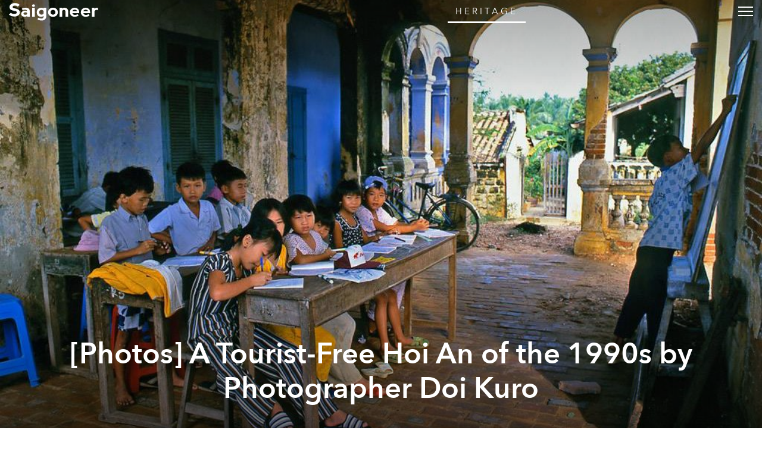

--- FILE ---
content_type: text/html; charset=UTF-8
request_url: https://saigoneer.com/vietnam-heritage/17252-photos-a-tourist-free-hoi-an-of-the-1990s-by-photographer-doi-kuro
body_size: 16907
content:
<!DOCTYPE html PUBLIC "-//W3C//DTD XHTML 1.0 Transitional//EN" "http://www.w3.org/TR/xhtml1/DTD/xhtml1-transitional.dtd">

<html prefix="og: http://ogp.me/ns# fb: http://ogp.me/ns/fb# article: http://ogp.me/ns/article# blog: http://ogp.me/ns/blog# website: http://ogp.me/ns/website#" xmlns="http://www.w3.org/1999/xhtml" xml:lang="en-gb" lang="en-gb">

<head>
    <script type="text/javascript">
var siteurl='/';
var tmplurl='/templates/ja_teline_iv/';
var isRTL = false;
</script>

  <base href="https://saigoneer.com/vietnam-heritage/17252-photos-a-tourist-free-hoi-an-of-the-1990s-by-photographer-doi-kuro" />
  <meta http-equiv="content-type" content="text/html; charset=utf-8" />
  <meta name="keywords" content="saigon news, saigon english, saigon, vietnam, vietnam news, saigon restaurants, saigon bars, vietnam culture, saigon art, vietnam street food, vietnam events, saigon food, hcmc restaurants" />
  <meta name="rights" content="This work is licensed under a Creative Commons Attribution-NonCommercial-NoDerivs 3.0 Unported License." />
  <meta name="mobileoptimized" content="width" />
  <meta name="handheldfriendly" content="true" />
  <meta name="viewport" content="width=device-width, height=device-height, initial-scale=1" />
  <meta name="cleartype" content="on" />
  <meta name="description" content="Saigon’s guide to restaurants, street food, news, bars, culture, events, history, activities, things to do, music &amp; nightlife." />
  <meta name="generator" content="Joomla! - Open Source Content Management" />
  <title>[Photos] A Tourist-Free Hoi An of the 1990s by Photographer Doi Kuro - Saigoneer</title>
  <link rel="stylesheet" href="/index.php?jat3action=gzip&amp;jat3type=css&amp;jat3file=t3-assets-factory%2Fcss_88604.css" type="text/css" />
  <link rel="stylesheet" href="/index.php?jat3action=gzip&amp;jat3type=css&amp;jat3file=t3-assets-factory%2Fcss_6b053.css" type="text/css" />
  <link rel="stylesheet" href="/index.php?jat3action=gzip&amp;jat3type=css&amp;jat3file=t3-assets-factory%2Fcss_04efd.css" type="text/css" />
  <script src="https://ajax.googleapis.com/ajax/libs/jquery/1.9.1/jquery.min.js" type="text/javascript"></script>
  <script src="/plugins/system/jqueryeasy/jquerynoconflict.js" type="text/javascript"></script>
  <script src="/index.php?jat3action=gzip&amp;jat3type=js&amp;jat3file=t3-assets-factory%2Fjs_9deb5.js" type="text/javascript"></script>
  <script type="text/javascript">
window.addEvent('domready', function() {
			$$('.hasTip').each(function(el) {
				var title = el.get('title');
				if (title) {
					var parts = title.split('::', 2);
					el.store('tip:title', parts[0]);
					el.store('tip:text', parts[1]);
				}
			});
			var JTooltips = new Tips($$('.hasTip'), { maxTitleChars: 50, fixed: false});
		});
  </script>
  <link rel="canonical" href="https://saigoneer.com/vietnam-heritage/17252-photos-a-tourist-free-hoi-an-of-the-1990s-by-photographer-doi-kuro" />
  <script type="application/ld+json">
{
  "@context": "https://schema.org",
  "@type": "NewsArticle",
  "headline": "[Photos] A Tourist-Free Hoi An of the 1990s by Photographer Doi Kuro",
  "image": ["https://media.urbanistnetwork.com/saigoneer/article-images/2019/Aug/26/coastal/cover1b.jpg"],
  "datePublished": "2019-08-26T08:00:00+0000",
  "dateModified": "2019-09-19T08:59:52+0000",
  "author": {
    "@type": "Person",
    "name": "Saigoneer"
  },
  "publisher": {
    "@type": "Organization",
    "name": "Saigoneer",
    "logo": {
      "@type": "ImageObject",
      "url": "https://saigoneer.com/templates/ja_teline_iv/images/svg/logo-new.svg"
    }
  },
  "description": "
Witness the casual atmosphere of central Vietnam more than two decades ago.&nbsp;
"
}
</script>
  <meta property='og:image' content='https://media.urbanistnetwork.com/saigoneer/article-images/2019/Aug/26/coastal/cover1h.jpg'>
  <meta property='og:url' content='https://saigoneer.com/vietnam-heritage/17252-photos-a-tourist-free-hoi-an-of-the-1990s-by-photographer-doi-kuro'>
  <meta property='og:type' content='article'>
  <meta property='og:title' content='[Photos] A Tourist-Free Hoi An of the 1990s by Photographer Doi Kuro |  Saigoneer'>
  <meta property='og:description' content='
Witness the casual atmosphere of central Vietnam more than two decades ago.&nbsp;
...'>
  <meta property='fb:admins' content='633963174,31600440'>
  <meta property="fb:app_id" content="319019758656292"/>

<!--[if ie]><link href="/plugins/system/jat3/jat3/base-themes/default/css/template-ie.css" type="text/css" rel="stylesheet" /><![endif]--> 
<!--[if ie]><link href="/templates/ja_teline_iv/css/template-ie.css" type="text/css" rel="stylesheet" /><![endif]--> 
<!--[if ie 7]><link href="/plugins/system/jat3/jat3/base-themes/default/css/template-ie7.css" type="text/css" rel="stylesheet" /><![endif]--> 
<!--[if ie 7]><link href="/templates/ja_teline_iv/css/template-ie7.css" type="text/css" rel="stylesheet" /><![endif]--> 




<link href="/plugins/system/jat3/jat3/base-themes/default/images/favicon.ico" rel="shortcut icon" type="image/x-icon" />
<link href="/plugins/system/jat3/jat3/base-themes/default/images/favicon.svg" rel="shortcut icon" type="image/svg+xml"/>
    
    <style type="text/css">
/*dynamic css*/

    body.bd .main {width: 95%;}
    body.bd #ja-wrapper {min-width: 95%;}
</style>

<meta name="google-site-verification" content="" />

<script type="text/javascript">
 var _gaq = _gaq || [];
 _gaq.push(['_setAccount', 'UA-37632727-1']);
 _gaq.push(['_gat._anonymizeIp']);
 _gaq.push(['_setDomainName', 'saigoneer.com']);
_gaq.push(['_trackPageview']);
					
 (function() {
  var ga = document.createElement('script'); ga.type = 'text/javascript'; ga.async = true;
  ga.src = ('https:' == document.location.protocol ? 'https://ssl' : 'http://www') + '.google-analytics.com/ga.js';
  var s = document.getElementsByTagName('script')[0]; s.parentNode.insertBefore(ga, s);
 })();
</script>

</head>

<body id="bd" class="bd fs3 com_content vietnam-heritage menu-842 old-saigon magazine">
<a name="Top" id="Top"></a>
<div id="ja-wrapper">


                <div id="ja-header"
            	class="wrap ">
                   <div class="main clearfix">
           <h1 class="logo">

		<a href="/" title="Saigoneer">
			<span>Saigoneer</span>
			<img src="/templates/ja_teline_iv/images/svg/logo-new.svg" class="icon" alt="">
		</a>

	</h1>

	
	

	<div class="ja-header-r">

		

<div class="custom"  >
	 
<script async src="//partners.urbanistnetwork.com/www/delivery/asyncjs.php"></script> 
</div>


	</div>            </div>
                        </div>
            <div id="ja-topmegamenu"
            	class="wrap ">
                   <div class="main clearfix">
           

<div id="ja-topnav" class="clearfix">

	<div class="ja-megamenu clearfix" id="ja-topmega">
<ul class="megamenu level0"><li  class="mega first haschild"><div class="childcontent cols1 ">
<div class="childcontent-inner-wrap">
<div class="childcontent-inner clearfix" style="width: 200px;"><div class="megacol column1 first" style="width: 200px;"><ul class="megamenu level1"><li  class="mega first haschild nav-follow-us"><a href="#"  class="mega first haschild nav-follow-us" id="menu853" title="Follow Us"><span class="menu-title">Follow Us</span></a><div class="childcontent cols1 ">
<div class="childcontent-inner-wrap">
<div class="childcontent-inner clearfix" style="width: 200px;"><div class="megacol column1 first" style="width: 200px;"><ul class="megamenu level2"><li  class="mega first nav-facebook"><a href="https://www.facebook.com/saigoneer" target="_blank"  class="mega first nav-facebook" id="menu740" title="Facebook"><span class="menu-title">Facebook</span></a></li><li  class="mega nav-youtube"><a href="https://www.youtube.com/saigoneer" target="_blank"  class="mega nav-youtube" id="menu721" title="YouTube"><span class="menu-title">YouTube</span></a></li><li  class="mega nav-twitter"><a href="https://twitter.com/Saigoneer" target="_blank"  class="mega nav-twitter" id="menu722" title="Twitter"><span class="menu-title">Twitter</span></a></li><li  class="mega nav-instagram"><a href="https://www.instagram.com/saigoneer.en/" target="_blank"  class="mega nav-instagram" id="menu823" title="Instagram"><span class="menu-title">Instagram</span></a></li><li  class="mega last nav-pinterest"><a href="http://pinterest.com/saigoneer/" target="_blank"  class="mega last nav-pinterest" id="menu720" title="Pinterest"><span class="menu-title">Pinterest</span></a></li></ul></div></div>
</div></div></li><li  class="mega nav-newsletter"><a href="https://sgnr.co/ENnewsletterwebsite" target="_blank"  class="mega nav-newsletter" id="menu828" title="Subscribe"><span class="menu-title">Subscribe</span></a></li><li  class="mega last nav-love"><a href="/support" target="_blank"  class="mega last nav-love" id="menu854" title="Support"><span class="menu-title">Support</span></a></li></ul></div></div>
</div></div></li><li  class="mega last haschild"><div class="childcontent cols1 ">
<div class="childcontent-inner-wrap">
<div class="childcontent-inner clearfix" style="width: 200px;"><div class="megacol column1 first" style="width: 200px;"><ul class="megamenu level1"><li  class="mega first haschild nav-region"><a href="#"  class="mega first haschild nav-region" id="menu859" title="EN"><span class="menu-title">EN</span></a><div class="childcontent cols1 ">
<div class="childcontent-inner-wrap">
<div class="childcontent-inner clearfix" style="width: 200px;"><div class="megacol column1 first" style="width: 200px;"><ul class="megamenu level2"><li  class="mega first"><a href="https://saigoneer.com/vn/" target="_blank"  class="mega first" id="menu868" title="VN"><span class="menu-title">VN</span></a></li><li  class="mega last"><a href="https://kr.saigoneer.com/" target="_blank"  class="mega last" id="menu861" title="KR"><span class="menu-title">KR</span></a></li></ul></div></div>
</div></div></li><li  class="mega last nav-search"><a href="/top-left/search"  class="mega last nav-search" id="menu617" title="Search"><span class="menu-title">Search</span></a></li></ul></div></div>
</div></div></li></ul>
</div>
</div>

            </div>
                        </div>            <div id="ja-mainnav"
            	class="wrap ">
                   <div class="main clearfix">
           <ul id="ja-cssmenu" class="clearfix">
<li class="menu-item0 first-item home"><a href="https://saigoneer.com/"  class="menu-item0 first-item home" id="menu490" title="Home"><span class="menu-title">Home</span></a></li> 
<li class="havechild menu-item1 havechild listings explore"><a href="https://saigoneer.com/events-calendar/"  class="menu-item1 haschild listings explore" id="menu772" title="Near Me"><span class="menu-title">Near Me</span></a><ul><li class="havesubchild  first-item havesubchild events"><a href="/events-calendar"  class=" first-item haschild events" id="menu770" title="Events"><span class="menu-title">Events</span></a><ul><li class=" first-item hidden"><a href="/saigon-events"  class=" first-item hidden" id="menu776" title="Saigon Events Blog"><span class="menu-title">Saigon Events Blog</span></a></li> 
<li class=" last-item hidden"><a href="/event-photos"  class=" last-item hidden" id="menu826" title="Event Coverage"><span class="menu-title">Event Coverage</span></a></li> 
</ul></li> 
<li ><a href="/listings/category-items/1-listings/56-hem-gems"  id="menu824" title="Hẻm Gems"><span class="menu-title">Hẻm Gems</span></a></li> 
<li class=" menu-separator"><a href="#"  class=" menu-separator" id="menu845" title="-------- (2)"><span class="menu-title">-------- (2)</span></a></li> 
<li ><a href="https://saigoneer.com/tag/Partner+Editorial"  id="menu941" title="Partner Editorial"><span class="menu-title">Partner Editorial</span></a></li> 
<li ><a href="/explore/sponsored-listings"  id="menu801" title="Branded Content"><span class="menu-title">Branded Content</span></a></li> 
<li class=" hidden"><a href="/explore/sponsored-listings-gold-silver"  class=" hidden" id="menu825" title="Partner Listings"><span class="menu-title">Partner Listings</span></a></li> 
<li class=" last-item hidden"><a href="/explore/press-releases"  class=" last-item hidden" id="menu913" title="Press Releases"><span class="menu-title">Press Releases</span></a></li> 
</ul></li> 
<li class="havechild menu-item2 havechild chapters"><a href="#"  class="menu-item2 haschild chapters" id="menu896" title="Chapters"><span class="menu-title">Chapters</span></a><ul><li class=" first-item"><a href="/chapters/fruit-chapter"  class=" first-item" id="menu914" title="Fruit Chapter"><span class="menu-title">Fruit Chapter</span></a></li> 
<li ><a href="/chapters/korea-chapter"  id="menu910" title="Korea Chapter"><span class="menu-title">Korea Chapter</span></a></li> 
<li ><a href="/chapters/canal-chapter"  id="menu909" title="Nhiêu Lộc Canal Chapter"><span class="menu-title">Nhiêu Lộc Canal Chapter</span></a></li> 
<li ><a href="/chapters/tet-vignette-chapter"  id="menu908" title="Tết Vignette Chapter"><span class="menu-title">Tết Vignette Chapter</span></a></li> 
<li ><a href="/chapters/sound-chapter"  id="menu907" title="Sound Chapter"><span class="menu-title">Sound Chapter</span></a></li> 
<li ><a href="/chapters/noodles-chapter"  id="menu906" title="Noodles Chapter"><span class="menu-title">Noodles Chapter</span></a></li> 
<li ><a href="/chapters/aquatic-chapter"  id="menu905" title="Aquatic Chapter"><span class="menu-title">Aquatic Chapter</span></a></li> 
<li ><a href="/chapters/train-chapter"  id="menu904" title="Train Chapter"><span class="menu-title">Train Chapter</span></a></li> 
<li ><a href="/chapters/pride-chapter"  id="menu903" title="Pride Chapter"><span class="menu-title">Pride Chapter</span></a></li> 
<li ><a href="/chapters/summer-chapter"  id="menu902" title="Summer Chapter"><span class="menu-title">Summer Chapter</span></a></li> 
<li ><a href="/chapters/quynhon-chapter"  id="menu901" title="Quy Nhơn Chapter"><span class="menu-title">Quy Nhơn Chapter</span></a></li> 
<li ><a href="/chapters/saigon-q1-chapter"  id="menu900" title="District 1 Chapter"><span class="menu-title">District 1 Chapter</span></a></li> 
<li ><a href="/chapters/hanoi-chapter"  id="menu899" title="Hanoi Chapter"><span class="menu-title">Hanoi Chapter</span></a></li> 
<li class=" last-item"><a href="/chapters/saigon-cho-lon-chapter"  class=" last-item" id="menu898" title="Chợ Lớn Chapter"><span class="menu-title">Chợ Lớn Chapter</span></a></li> 
</ul></li> 
<li class="havechild menu-item3 havechild arts-culture"><a href="/saigon-arts-culture"  class="menu-item3 haschild arts-culture" id="menu641" title="Arts &amp; Culture"><span class="menu-title">Arts &amp; Culture</span></a><ul><li class=" first-item"><a href="/saigon-culture"  class=" first-item" id="menu573" title="Culture"><span class="menu-title">Culture</span></a></li> 
<li ><a href="/film-tv"  id="menu836" title="Film &amp; TV"><span class="menu-title">Film &amp; TV</span></a></li> 
<li class="havesubchild  havesubchild"><a href="/vietnam-literature"  class=" haschild" id="menu837" title="Literature"><span class="menu-title">Literature</span></a><ul><li class=" first-item bookshelf"><a href="/loạt-soạt-bookshelf"  class=" first-item bookshelf" id="menu891" title="Loạt Soạt"><span class="menu-title">Loạt Soạt</span></a></li> 
</ul></li> 
<li class="havesubchild  havesubchild"><a href="/saigon-music-art"  class=" haschild" id="menu578" title="Music &amp; Art"><span class="menu-title">Music &amp; Art</span></a><ul><li class=" first-item"><a href="/quang-8-octave"  class=" first-item" id="menu871" title="Quãng 8"><span class="menu-title">Quãng 8</span></a></li> 
</ul></li> 
<li ><a href="/saigon-postcard"  id="menu838" title="Postcard"><span class="menu-title">Postcard</span></a></li> 
<li ><a href="/in-plain-sight"  id="menu872" title="In Plain Sight"><span class="menu-title">In Plain Sight</span></a></li> 
<li ><a href="/ton-sur-ton"  id="menu873" title="Ton-sur-Ton"><span class="menu-title">Ton-sur-Ton</span></a></li> 
<li ><a href="/trich-or-triet"  id="menu894" title="Trích or Triết"><span class="menu-title">Trích or Triết</span></a></li> 
<li ><a href="/rewind"  id="menu884" title="Rewind"><span class="menu-title">Rewind</span></a></li> 
<li ><a href="/podcast"  id="menu879" title="Podcast"><span class="menu-title">Podcast</span></a></li> 
<li ><a href="/vietnam-fashion"  id="menu940" title="Fashion"><span class="menu-title">Fashion</span></a></li> 
<li class=" menu-separator"><a href="#"  class=" menu-separator" id="menu846" title="-------- (2)"><span class="menu-title">-------- (2)</span></a></li> 
<li ><a href="/listings/category-items/1-listings/15-entertainment"  id="menu788" title="XPLR Entertainment"><span class="menu-title">XPLR Entertainment</span></a></li> 
<li class=" last-item"><a href="/listings/category-items/1-listings/62-artmap"  class=" last-item" id="menu834" title="XPLR Art Map"><span class="menu-title">XPLR Art Map</span></a></li> 
</ul></li> 
<li class="havechild menu-item4 havechild eat-drink"><a href="/eat-drink"  class="menu-item4 haschild eat-drink" id="menu642" title="Eat &amp; Drink"><span class="menu-title">Eat &amp; Drink</span></a><ul><li class="havesubchild  first-item havesubchild"><a href="/saigon-food-culture"  class=" first-item haschild" id="menu563" title="Food Culture"><span class="menu-title">Food Culture</span></a><ul><li class=" first-item"><a href="/anthology"  class=" first-item" id="menu880" title="Ănthology"><span class="menu-title">Ănthology</span></a></li> 
<li ><a href="/dishcovery"  id="menu893" title="Dishcovery"><span class="menu-title">Dishcovery</span></a></li> 
<li class=" last-item"><a href="/snack-attack"  class=" last-item" id="menu882" title="Snack Attack"><span class="menu-title">Snack Attack</span></a></li> 
</ul></li> 
<li ><a href="/saigon-street-food-restaurants"  id="menu565" title="Saigon Hẻm Gems"><span class="menu-title">Saigon Hẻm Gems</span></a></li> 
<li ><a href="/hanoi-street-food-restaurants"  id="menu885" title="Hanoi Ngõ Nooks"><span class="menu-title">Hanoi Ngõ Nooks</span></a></li> 
<li ><a href="/vietnam-street-food-restaurants"  id="menu890" title="Vietnam Hẻm Gems"><span class="menu-title">Vietnam Hẻm Gems</span></a></li> 
<li ><a href="/eat-drink/renaissance-cocktails-series"  id="menu918" title="Cocktail Chronicles"><span class="menu-title">Cocktail Chronicles</span></a></li> 
<li class=" menu-separator"><a href="#"  class=" menu-separator" id="menu848" title="--------"><span class="menu-title">--------</span></a></li> 
<li ><a href="/listings/category-items/1-listings/56-hem-gems"  id="menu847" title="XPLR Hem Gems"><span class="menu-title">XPLR Hem Gems</span></a></li> 
<li class=" last-item"><a href="/listings/category-items/1-listings/13-eat-and-drink"  class=" last-item" id="menu789" title="XPLR Eat &amp; Drink"><span class="menu-title">XPLR Eat &amp; Drink</span></a></li> 
</ul></li> 
<li class="havechild menu-item5 havechild news"><a href="/news"  class="menu-item5 haschild news" id="menu640" title="Stories"><span class="menu-title">Stories</span></a><ul><li class=" first-item"><a href="/saigon-news"  class=" first-item" id="menu585" title="Saigon"><span class="menu-title">Saigon</span></a></li> 
<li ><a href="/hanoi-news"  id="menu887" title="Hanoi"><span class="menu-title">Hanoi</span></a></li> 
<li ><a href="/vietnam-news"  id="menu586" title="Vietnam"><span class="menu-title">Vietnam</span></a></li> 
<li class=" last-item"><a href="/asia-news"  class=" last-item" id="menu587" title="Asia"><span class="menu-title">Asia</span></a></li> 
</ul></li> 
<li class="havechild menu-item6 havechild society"><a href="/society"  class="menu-item6 haschild society" id="menu679" title="Society"><span class="menu-title">Society</span></a><ul><li class=" first-item"><a href="/saigon-technology"  class=" first-item" id="menu660" title="Tech"><span class="menu-title">Tech</span></a></li> 
<li class="havesubchild  havesubchild"><a href="/saigon-environment"  class=" haschild" id="menu835" title="Environment"><span class="menu-title">Environment</span></a><ul><li class=" first-item"><a href="https://saigoneer.com/tag/assist-en"  class=" first-item" id="menu937" title="Assist"><span class="menu-title">Assist</span></a></li> 
<li class=" last-item"><a href="https://saigoneer.com/tag/WWF+Elements+of+the+Mekong"  class=" last-item" id="menu936" title="WWF Elements of the Mekong"><span class="menu-title">WWF Elements of the Mekong</span></a></li> 
</ul></li> 
<li ><a href="/saigon-health"  id="menu661" title="Health"><span class="menu-title">Health</span></a></li> 
<li ><a href="/saigon-development"  id="menu659" title="Development"><span class="menu-title">Development</span></a></li> 
<li ><a href="/vietnam-architecture"  id="menu839" title="Architecture"><span class="menu-title">Architecture</span></a></li> 
<li ><a href="/vietnam-sports"  id="menu840" title="Sports"><span class="menu-title">Sports</span></a></li> 
<li ><a href="/parks-and-rec"  id="menu874" title="Parks &amp; Rec"><span class="menu-title">Parks &amp; Rec</span></a></li> 
<li ><a href="/natural-selection"  id="menu875" title="Natural Selection"><span class="menu-title">Natural Selection</span></a></li> 
<li ><a href="/eplain"  id="menu883" title="Ẽplain"><span class="menu-title">Ẽplain</span></a></li> 
<li class=" last-item"><a href="/education"  class=" last-item" id="menu939" title="Education"><span class="menu-title">Education</span></a></li> 
</ul></li> 
<li class="havechild menu-item7 havechild travel"><a href="/vietnam-travel"  class="menu-item7 haschild travel" id="menu574" title="Travel"><span class="menu-title">Travel</span></a><ul><li class=" first-item"><a href="/vietnam-travel/getaways"  class=" first-item" id="menu895" title="Saigoneer Getaways"><span class="menu-title">Saigoneer Getaways</span></a></li> 
<li ><a href="https://saigoneer.com/vietnam-travel/287-guides/20261-urbanist-guide-to-da-lat"  id="menu878" title="Da Lat Guide"><span class="menu-title">Da Lat Guide</span></a></li> 
<li class=" menu-separator"><a href="#"  class=" menu-separator" id="menu877" title="--------"><span class="menu-title">--------</span></a></li> 
<li class=" last-item"><a href="https://urbanisttravel.com/?affiliate=sgnr" target="_blank"  class=" last-item" id="menu876" title="Urbanist Travel"><span class="menu-title">Urbanist Travel</span></a></li> 
</ul></li> 
<li class="havechild menu-item8 active havechild old-saigon"><a href="/old-saigon"  class="menu-item8 active haschild old-saigon" id="menu643" title="Heritage"><span class="menu-title">Heritage</span></a><ul><li class=" first-item"><a href="/saigon-heritage"  class=" first-item" id="menu841" title="Saigon"><span class="menu-title">Saigon</span></a></li> 
<li ><a href="/hanoi-heritage"  id="menu886" title="Hanoi"><span class="menu-title">Hanoi</span></a></li> 
<li class=" active"><a href="/vietnam-heritage"  class=" active" id="menu842" title="Vietnam"><span class="menu-title">Vietnam</span></a></li> 
<li class=" last-item"><a href="/asia-heritage"  class=" last-item" id="menu843" title="Asia"><span class="menu-title">Asia</span></a></li> 
</ul></li> 
<li class="menu-item9"><a href="/vignette"  class="menu-item9" id="menu897" title="Vignette"><span class="menu-title">Vignette</span></a></li> 
<li class="menu-item10"><a href="/darkroom"  class="menu-item10" id="menu919" title="Darkroom"><span class="menu-title">Darkroom</span></a></li> 
<li class="havechild menu-item11 havechild default videos"><a href="https://sgnr.co/video-tab" target="_blank"  class="menu-item11 haschild default videos" id="menu833" title="Videos"><span class="menu-title">Videos</span></a><ul><li class=" first-item videos"><a href="https://www.youtube.com/user/Saigoneer/" target="_blank"  class=" first-item videos" id="menu849" title="Youtube"><span class="menu-title">Youtube</span></a></li> 
<li class=" last-item videos"><a href="https://www.facebook.com/pg/saigoneer/videos/?ref=saigoneer" target="_blank"  class=" last-item videos" id="menu850" title="Facebook"><span class="menu-title">Facebook</span></a></li> 
</ul></li> 
<li class="havechild menu-item12 last-item havechild default podcast"><a href="https://open.spotify.com/show/3PZfB1RNxUo7XFoKxnjCLP" target="_blank"  class="menu-item12 last-item haschild default podcast" id="menu855" title="Podcast"><span class="menu-title">Podcast</span></a><ul><li class=" first-item videos"><a href="https://open.spotify.com/show/3PZfB1RNxUo7XFoKxnjCLP" target="_blank"  class=" first-item videos" id="menu856" title="Spotify"><span class="menu-title">Spotify</span></a></li> 
<li class=" videos"><a href="https://podcasts.apple.com/us/podcast/saigoneer-podcast/id1327184516" target="_blank"  class=" videos" id="menu857" title="Apple Podcasts"><span class="menu-title">Apple Podcasts</span></a></li> 
<li class=" last-item videos"><a href="https://soundcloud.com/saigoneer" target="_blank"  class=" last-item videos" id="menu858" title="SoundCloud"><span class="menu-title">SoundCloud</span></a></li> 
</ul></li> 
</ul><!-- jdoc:include type="menu" level="0" / -->


<ul class="no-display">
    <li><a href="#ja-content" title="Skip to content">Skip to content</a></li>
</ul>            </div>
                        </div>
            
    <!-- MAIN CONTAINER -->
    <div id="ja-container" class="wrap ja-mf">
               <div class="main">
                           <div class="main-inner1 clearfix">
                        <div id="ja-mainbody" style="width:100%">
            <!-- CONTENT -->
            <div id="ja-main" style="width:100%">
            <div class="inner clearfix">

                
<div id="system-message-container">
</div>
                                <div id="ja-content-mass-top" class="ja-mass ja-mass-top clearfix">
                    <div class="ja-blocktab">


<div class="ja-blocktab-content clearfix">	
	<div class="bannergroup-main">

	<div class="banneritem">
										<ins data-revive-zoneid="10" data-revive-id="c2e6bc64bc8ff18ab174813726d8f82c"></ins>
<ins data-revive-zoneid="11" data-revive-id="c2e6bc64bc8ff18ab174813726d8f82c"></ins>
<ins data-revive-zoneid="7" data-revive-id="c2e6bc64bc8ff18ab174813726d8f82c"></ins>
<ins data-revive-zoneid="12" data-revive-id="c2e6bc64bc8ff18ab174813726d8f82c"></ins>
				<div class="clr"></div>
	</div>

</div>
<div class="bannergroup-main full-width">

	<div class="banneritem">
										<ins data-revive-zoneid="17" data-revive-target="_blank" data-revive-id="c2e6bc64bc8ff18ab174813726d8f82c"></ins>
<ins data-revive-zoneid="19" data-revive-target="_blank" data-revive-id="c2e6bc64bc8ff18ab174813726d8f82c"></ins>				<div class="clr"></div>
	</div>

</div>
	
</div>

</div>
                      </div>
                
                <div id="ja-contentwrap" class="clearfix ">
                    <div id="ja-content" class="column" style="width:100%">
                        <div id="ja-current-content" class="column" style="width:100%">
                            
                                                        <div id="ja-content-main" class="ja-content-main clearfix">
                                <div id="ja-navhelper-top">
	<div class="ja-breadcrums">
		<a href="javascript: history.go(-1)" class="ja-back-btn" title="Go back one page!"><span>Back</span></a>
		<span class="breadcrumbs pathway">
<a href="/old-saigon" class="pathway">Heritage</a> » <a href="/vietnam-heritage" class="pathway">Vietnam</a> » [Photos] A Tourist-Free Hoi An of the 1990s by Photographer Doi Kuro</span>

	</div>
</div>

<div class="item-page">

		<div class="header">
		<picture class="bg-img">
	<source 
		srcset="
			//media.urbanistnetwork.com/saigoneer/article-images/2019/Aug/26/coastal/cover1h.jpg 2300w
		"
		type="image/webp"
	/>			
	<img src="//media.urbanistnetwork.com/saigoneer/article-images/2019/Aug/26/coastal/cover1b.jpg" alt="" type="image/jpeg"/>
</picture>		<div class="title ha-waypoint" data-animate-down="ha-section-1" data-animate-up="ha-section-0">
			<h1>

				
					<a href="/vietnam-heritage/17252-photos-a-tourist-free-hoi-an-of-the-1990s-by-photographer-doi-kuro">

						[Photos] A Tourist-Free Hoi An of the 1990s by Photographer Doi Kuro</a>

				
			</h1>
			


			
				<div class="article-tools clearfix">

					


					


					


					
						<dl class="article-info">

							<dt class="article-info-term">Details</dt>

						
						
						
						
						
						
							<dd class="published">

								Monday, 26 August 2019.

							</dd>

						
						
							<dd class="createdby">

								
								
									Written by <a href="https://saigoneer.com/creator/saigoneer">Saigoneer</a>.
								
							</dd>

						
						
						
						</dl>

					
				</div>

			
			
			
			
				
						</div>
	</div>
	<button class="trigger"><span>Trigger</span></button>
	<article class="content ">
		<p></p>
<p>Witness the casual atmosphere of central Vietnam more than two decades ago.&nbsp;</p>
 
<p>In Vietnam's famous origin myth, half of the nation's original citizenry settled with their father, Lac Long Quan, near his sea-adjacent hometown. There, they learned to live in concert with their coastal surroundings: scooping fish from the ocean, planting fruit and rice in fertile soil, and cavorting atop vast sand dunes. Towns grew and communities expanded as the modern world emerged from myth, but their descendants still live in the colorful region where the mid-afternoon breeze carries an unmistakable hint of sea salt.</p>
<p>Japanese photographer Doi Kuro <a href="http://redsvn.net/anh-kho-quen-ve-mien-trung-thap-nien-1990-cua-doi-kuro/" target="_blank">took these photos</a> during several trips to the region throughout the 1990s. While the towns are not as developed as in 2019, the photos depict people sharing meals on tiny stools, pedaling down quiet streets and rowing into calm waters just like today. Take a look below:</p>
<p>		<picture>
			<source 
				srcset="
					//media.urbanistnetwork.com/saigoneer/article-images/2019/Aug/26/coastal/1m.jpg
				"
				media="(orientation: portrait)"
				type="image/webp"
			/>
			<source 
				srcset="
					//media.urbanistnetwork.com/saigoneer/article-images/2019/Aug/26/coastal/1h.jpg 2300w
				"
				type="image/webp"
			/>			
			<img loading="lazy" src="//media.urbanistnetwork.com/saigoneer/article-images/2019/Aug/26/coastal/1b.jpg" alt="" type="image/jpeg"/>
	</picture>		</p>
<p class="image-caption">Hoi An.</p>
<p>		<picture>
			<source 
				srcset="
					//media.urbanistnetwork.com/saigoneer/article-images/2019/Aug/26/coastal/2m.jpg
				"
				media="(orientation: portrait)"
				type="image/webp"
			/>
			<source 
				srcset="
					//media.urbanistnetwork.com/saigoneer/article-images/2019/Aug/26/coastal/2h.jpg 2300w
				"
				type="image/webp"
			/>			
			<img loading="lazy" src="//media.urbanistnetwork.com/saigoneer/article-images/2019/Aug/26/coastal/2b.jpg" alt="" type="image/jpeg"/>
	</picture>		</p>
<p class="image-caption">Hoi An, 1989.</p>
<p>		<picture>
			<source 
				srcset="
					//media.urbanistnetwork.com/saigoneer/article-images/2019/Aug/26/coastal/3m.jpg
				"
				media="(orientation: portrait)"
				type="image/webp"
			/>
			<source 
				srcset="
					//media.urbanistnetwork.com/saigoneer/article-images/2019/Aug/26/coastal/3h.jpg 2300w
				"
				type="image/webp"
			/>			
			<img loading="lazy" src="//media.urbanistnetwork.com/saigoneer/article-images/2019/Aug/26/coastal/3b.jpg" alt="" type="image/jpeg"/>
	</picture>		</p>
<p class="image-caption">Hoi An, 1999.</p>
<p>		<picture>
			<source 
				srcset="
					//media.urbanistnetwork.com/saigoneer/article-images/2019/Aug/26/coastal/4m.jpg
				"
				media="(orientation: portrait)"
				type="image/webp"
			/>
			<source 
				srcset="
					//media.urbanistnetwork.com/saigoneer/article-images/2019/Aug/26/coastal/4h.jpg 2300w
				"
				type="image/webp"
			/>			
			<img loading="lazy" src="//media.urbanistnetwork.com/saigoneer/article-images/2019/Aug/26/coastal/4b.jpg" alt="" type="image/jpeg"/>
	</picture>		</p>
<p class="image-caption">Hoi An, 1999.</p>
<p>		<picture>
			<source 
				srcset="
					//media.urbanistnetwork.com/saigoneer/article-images/2019/Aug/26/coastal/5m.jpg
				"
				media="(orientation: portrait)"
				type="image/webp"
			/>
			<source 
				srcset="
					//media.urbanistnetwork.com/saigoneer/article-images/2019/Aug/26/coastal/5h.jpg 2300w
				"
				type="image/webp"
			/>			
			<img loading="lazy" src="//media.urbanistnetwork.com/saigoneer/article-images/2019/Aug/26/coastal/5b.jpg" alt="" type="image/jpeg"/>
	</picture>		</p>
<p class="image-caption">Hoi An, 1999.</p>
<p>		<picture>
			<source 
				srcset="
					//media.urbanistnetwork.com/saigoneer/article-images/2019/Aug/26/coastal/6m.jpg
				"
				media="(orientation: portrait)"
				type="image/webp"
			/>
			<source 
				srcset="
					//media.urbanistnetwork.com/saigoneer/article-images/2019/Aug/26/coastal/6h.jpg 2300w
				"
				type="image/webp"
			/>			
			<img loading="lazy" src="//media.urbanistnetwork.com/saigoneer/article-images/2019/Aug/26/coastal/6b.jpg" alt="" type="image/jpeg"/>
	</picture>		</p>
<p class="image-caption">Hue, 1990.</p>
<p>		<picture>
			<source 
				srcset="
					//media.urbanistnetwork.com/saigoneer/article-images/2019/Aug/26/coastal/7m.jpg
				"
				media="(orientation: portrait)"
				type="image/webp"
			/>
			<source 
				srcset="
					//media.urbanistnetwork.com/saigoneer/article-images/2019/Aug/26/coastal/7h.jpg 2300w
				"
				type="image/webp"
			/>			
			<img loading="lazy" src="//media.urbanistnetwork.com/saigoneer/article-images/2019/Aug/26/coastal/7b.jpg" alt="" type="image/jpeg"/>
	</picture>		</p>
<p class="image-caption">Hue, 1990.</p>
<p>		<picture>
			<source 
				srcset="
					//media.urbanistnetwork.com/saigoneer/article-images/2019/Aug/26/coastal/8m.jpg
				"
				media="(orientation: portrait)"
				type="image/webp"
			/>
			<source 
				srcset="
					//media.urbanistnetwork.com/saigoneer/article-images/2019/Aug/26/coastal/8h.jpg 2300w
				"
				type="image/webp"
			/>			
			<img loading="lazy" src="//media.urbanistnetwork.com/saigoneer/article-images/2019/Aug/26/coastal/8b.jpg" alt="" type="image/jpeg"/>
	</picture>		</p>
<p class="image-caption">Hue's Perfume River, 1990.</p>
<p>		<picture>
			<source 
				srcset="
					//media.urbanistnetwork.com/saigoneer/article-images/2019/Aug/26/coastal/9m.jpg
				"
				media="(orientation: portrait)"
				type="image/webp"
			/>
			<source 
				srcset="
					//media.urbanistnetwork.com/saigoneer/article-images/2019/Aug/26/coastal/9h.jpg 2300w
				"
				type="image/webp"
			/>			
			<img loading="lazy" src="//media.urbanistnetwork.com/saigoneer/article-images/2019/Aug/26/coastal/9b.jpg" alt="" type="image/jpeg"/>
	</picture>		</p>
<p class="image-caption">Hue, 1998.</p>
<p>		<picture>
			<source 
				srcset="
					//media.urbanistnetwork.com/saigoneer/article-images/2019/Aug/26/coastal/11m.jpg
				"
				media="(orientation: portrait)"
				type="image/webp"
			/>
			<source 
				srcset="
					//media.urbanistnetwork.com/saigoneer/article-images/2019/Aug/26/coastal/11h.jpg 2300w
				"
				type="image/webp"
			/>			
			<img loading="lazy" src="//media.urbanistnetwork.com/saigoneer/article-images/2019/Aug/26/coastal/11b.jpg" alt="" type="image/jpeg"/>
	</picture>		</p>
<p class="image-caption">Da Nang, 1989.</p>
<p>		<picture>
			<source 
				srcset="
					//media.urbanistnetwork.com/saigoneer/article-images/2019/Aug/26/coastal/12m.jpg
				"
				media="(orientation: portrait)"
				type="image/webp"
			/>
			<source 
				srcset="
					//media.urbanistnetwork.com/saigoneer/article-images/2019/Aug/26/coastal/12h.jpg 2300w
				"
				type="image/webp"
			/>			
			<img loading="lazy" src="//media.urbanistnetwork.com/saigoneer/article-images/2019/Aug/26/coastal/12b.jpg" alt="" type="image/jpeg"/>
	</picture>		</p>
<p class="image-caption">Phan Thiet, 1998.</p>
<p>		<picture>
			<source 
				srcset="
					//media.urbanistnetwork.com/saigoneer/article-images/2019/Aug/26/coastal/13m.jpg
				"
				media="(orientation: portrait)"
				type="image/webp"
			/>
			<source 
				srcset="
					//media.urbanistnetwork.com/saigoneer/article-images/2019/Aug/26/coastal/13h.jpg 2300w
				"
				type="image/webp"
			/>			
			<img loading="lazy" src="//media.urbanistnetwork.com/saigoneer/article-images/2019/Aug/26/coastal/13b.jpg" alt="" type="image/jpeg"/>
	</picture>		</p>
<p class="image-caption">Mui Ne, 1998.</p>
<p>		<picture>
			<source 
				srcset="
					//media.urbanistnetwork.com/saigoneer/article-images/2019/Aug/26/coastal/14m.jpg
				"
				media="(orientation: portrait)"
				type="image/webp"
			/>
			<source 
				srcset="
					//media.urbanistnetwork.com/saigoneer/article-images/2019/Aug/26/coastal/14h.jpg 2300w
				"
				type="image/webp"
			/>			
			<img loading="lazy" src="//media.urbanistnetwork.com/saigoneer/article-images/2019/Aug/26/coastal/14b.jpg" alt="" type="image/jpeg"/>
	</picture>		</p>
<p class="image-caption">Mui Ne, 1998.</p>
<p>		<picture>
			<source 
				srcset="
					//media.urbanistnetwork.com/saigoneer/article-images/2019/Aug/26/coastal/15m.jpg
				"
				media="(orientation: portrait)"
				type="image/webp"
			/>
			<source 
				srcset="
					//media.urbanistnetwork.com/saigoneer/article-images/2019/Aug/26/coastal/15h.jpg 2300w
				"
				type="image/webp"
			/>			
			<img loading="lazy" src="//media.urbanistnetwork.com/saigoneer/article-images/2019/Aug/26/coastal/15b.jpg" alt="" type="image/jpeg"/>
	</picture>		</p>
<p>		<picture>
			<source 
				srcset="
					//media.urbanistnetwork.com/saigoneer/article-images/2019/Aug/26/coastal/16m.jpg
				"
				media="(orientation: portrait)"
				type="image/webp"
			/>
			<source 
				srcset="
					//media.urbanistnetwork.com/saigoneer/article-images/2019/Aug/26/coastal/16h.jpg 2300w
				"
				type="image/webp"
			/>			
			<img loading="lazy" src="//media.urbanistnetwork.com/saigoneer/article-images/2019/Aug/26/coastal/16b.jpg" alt="" type="image/jpeg"/>
	</picture>		</p>
<p class="image-caption">Nha Trang, 1989.</p>
<p>		<picture>
			<source 
				srcset="
					//media.urbanistnetwork.com/saigoneer/article-images/2019/Aug/26/coastal/17m.jpg
				"
				media="(orientation: portrait)"
				type="image/webp"
			/>
			<source 
				srcset="
					//media.urbanistnetwork.com/saigoneer/article-images/2019/Aug/26/coastal/17h.jpg 2300w
				"
				type="image/webp"
			/>			
			<img loading="lazy" src="//media.urbanistnetwork.com/saigoneer/article-images/2019/Aug/26/coastal/17b.jpg" alt="" type="image/jpeg"/>
	</picture>		</p>
<p class="image-caption">Phan Rang, 1989.</p>
<p>		<picture>
			<source 
				srcset="
					//media.urbanistnetwork.com/saigoneer/article-images/2019/Aug/26/coastal/18m.jpg
				"
				media="(orientation: portrait)"
				type="image/webp"
			/>
			<source 
				srcset="
					//media.urbanistnetwork.com/saigoneer/article-images/2019/Aug/26/coastal/18h.jpg 2300w
				"
				type="image/webp"
			/>			
			<img loading="lazy" src="//media.urbanistnetwork.com/saigoneer/article-images/2019/Aug/26/coastal/18b.jpg" alt="" type="image/jpeg"/>
	</picture>		</p>
<p class="image-caption">Phan Rang, 1998.</p>
<p>		<picture>
			<source 
				srcset="
					//media.urbanistnetwork.com/saigoneer/article-images/2019/Aug/26/coastal/19m.jpg
				"
				media="(orientation: portrait)"
				type="image/webp"
			/>
			<source 
				srcset="
					//media.urbanistnetwork.com/saigoneer/article-images/2019/Aug/26/coastal/19h.jpg 2300w
				"
				type="image/webp"
			/>			
			<img loading="lazy" src="//media.urbanistnetwork.com/saigoneer/article-images/2019/Aug/26/coastal/19b.jpg" alt="" type="image/jpeg"/>
	</picture>		</p>
<p class="image-caption">Phan Thiet, 1998.</p>
<p>		<picture>
			<source 
				srcset="
					//media.urbanistnetwork.com/saigoneer/article-images/2019/Aug/26/coastal/21m.jpg
				"
				media="(orientation: portrait)"
				type="image/webp"
			/>
			<source 
				srcset="
					//media.urbanistnetwork.com/saigoneer/article-images/2019/Aug/26/coastal/21h.jpg 2300w
				"
				type="image/webp"
			/>			
			<img loading="lazy" src="//media.urbanistnetwork.com/saigoneer/article-images/2019/Aug/26/coastal/21b.jpg" alt="" type="image/jpeg"/>
	</picture>		</p>
<p>[Photos via <a href="http://redsvn.net/anh-kho-quen-ve-mien-trung-thap-nien-1990-cua-doi-kuro/" target="_blank"><em>RedsVN</em></a>.]</p>
<h3><hr />Related Articles:</h3>
<h3>-&nbsp;<a href="/old-saigon/old-saigon-categories/7830-photos-take-a-tour-around-1990-saigon" target="_blank">[Photos] Take a Tour of 1990 Saigon</a></h3>
<h3>-&nbsp;<a href="/society/society-categories/14673-photos-from-mui-ne-to-can-tho-a-visual-exploration-of-life-in-southern-vietnam" target="_blank">[Photos] From Mui Ne to Can Tho: A Visual Exploration of Life in Southern Vietnam</a></h3>
<h3>-&nbsp;<a href="/old-saigon/vietnam-travel/15792-photos-on-photographing-the-gentle-romance-of-a-hueless-hue" target="_blank">[Photos] On Photographing the Gentle Romance of a Hueless Hue</a></h3>
<hr />

        <div class="itp-share"><div class="sharethis-inline-share-buttons" style="margin-top:15px"></div>


        </div>

        <div style="clear:both;"></div>

        </div>
<script>
	(function() {

		// detect if IE : from http://stackoverflow.com/a/16657946		
		var ie = (function() {
			var undef, rv = -1; // Return value assumes failure.
			var ua = window.navigator.userAgent;
			var msie = ua.indexOf('MSIE ');
			var trident = ua.indexOf('Trident/');

			if (msie > 0) {
				// IE 10 or older => return version number
				rv = parseInt(ua.substring(msie + 5, ua.indexOf('.', msie)), 10);
			} else if (trident > 0) {
				// IE 11 (or newer) => return version number
				var rvNum = ua.indexOf('rv:');
				rv = parseInt(ua.substring(rvNum + 3, ua.indexOf('.', rvNum)), 10);
			}

			return ((rv > -1) ? rv : undef);
		}());


		// disable/enable scroll (mousewheel and keys) from http://stackoverflow.com/a/4770179					
		// left: 37, up: 38, right: 39, down: 40,
		// spacebar: 32, pageup: 33, pagedown: 34, end: 35, home: 36
		var keys = [32, 37, 38, 39, 40],
			wheelIter = 0;

		function preventDefault(e) {
			e = e || window.event;
			if (e.preventDefault)
				e.preventDefault();
			e.returnValue = false;
		}

		function keydown(e) {
			for (var i = keys.length; i--;) {
				if (e.keyCode === keys[i]) {
					preventDefault(e);
					return;
				}
			}
		}

		function touchmove(e) {
			preventDefault(e);
		}

		function wheel(e) {
			// for IE 
			//if( ie ) {
			//preventDefault(e);
			//}
		}


		function disableScroll() {
			// window.onmousewheel = document.onmousewheel = wheel;
			// document.onkeydown = keydown;
			// document.body.ontouchmove = touchmove;

			//document.body.classList.add("disable-scrolling"); 
		}

		function enableScroll() {
			// window.onmousewheel = document.onmousewheel = document.onkeydown = document.body.ontouchmove = null;  
			//document.body.classList.remove("disable-scrolling"); 
		}

		/*
					function disableScroll() { 
					    
					} 
					  
					function enableScroll() { 
					    
					} 
		*/
		var docElem = window.document.documentElement,
			scrollVal,
			isRevealed,
			noscroll,
			isAnimating,
			container = document.getElementById('ja-wrapper'),
			trigger = container.querySelector('button.trigger');

		function scrollY() {
			return window.pageYOffset || docElem.scrollTop;
		}

		function scrollPage() {
			scrollVal = scrollY();

			if (noscroll && !ie) {
				if (scrollVal < 0) return false;
				// keep it that way
				// window.scrollTo( 0, 0 );
			}

			if (classie.has(container, 'notrans')) {
				classie.remove(container, 'notrans');
				return false;
			}

			if (isAnimating) {
				return false;
			}

			if (scrollVal <= 0 && isRevealed) {
				toggle(0);
			} else if (scrollVal > 0 && !isRevealed) {
				toggle(1);
			}
		}

		function toggle(reveal) {
			isAnimating = true;

			if (reveal) {
				classie.add(container, 'modify');
			} else {
				// noscroll = true;
				// disableScroll();
				classie.remove(container, 'modify');
			}

			// simulating the end of the transition:
			setTimeout(function() {
				isRevealed = !isRevealed;
				isAnimating = false;
				if (reveal) {
					// noscroll = false;
					// enableScroll();
				}
			}, 50);
		}

		// refreshing the page...
		var pageScroll = scrollY();
		// noscroll = pageScroll === 0;

		// disableScroll();

		if (pageScroll) {
			isRevealed = true;
			classie.add(container, 'notrans');
			classie.add(container, 'modify');
		}

		window.addEventListener('scroll', scrollPage);

		// trigger.addEventListener( 'click', function() { toggle( 'reveal' ); } );
	})();
</script>










<!-- Root element of PhotoSwipe. Must have class pswp. -->
<div class="pswp" tabindex="-1" role="dialog" aria-hidden="true">

	<!-- Background of PhotoSwipe. 
         It's a separate element as animating opacity is faster than rgba(). -->
	<div class="pswp__bg"></div>

	<!-- Slides wrapper with overflow:hidden. -->
	<div class="pswp__scroll-wrap">

		<!-- Container that holds slides. 
            PhotoSwipe keeps only 3 of them in the DOM to save memory.
            Don't modify these 3 pswp__item elements, data is added later on. -->
		<div class="pswp__container">
			<div class="pswp__item"></div>
			<div class="pswp__item"></div>
			<div class="pswp__item"></div>
		</div>

		<!-- Default (PhotoSwipeUI_Default) interface on top of sliding area. Can be changed. -->
		<div class="pswp__ui pswp__ui--hidden">

			<div class="pswp__top-bar">

				<!--  Controls are self-explanatory. Order can be changed. -->

				<div class="pswp__counter"></div>

				<button class="pswp__button pswp__button--close" title="Close (Esc)"></button>

				<button class="pswp__button pswp__button--share" title="Share"></button>

				<button class="pswp__button pswp__button--fs" title="Toggle fullscreen"></button>

				<button class="pswp__button pswp__button--zoom" title="Zoom in/out"></button>

				<!-- Preloader demo http://codepen.io/dimsemenov/pen/yyBWoR -->
				<!-- element will get class pswp__preloader--active when preloader is running -->
				<div class="pswp__preloader">
					<div class="pswp__preloader__icn">
						<div class="pswp__preloader__cut">
							<div class="pswp__preloader__donut"></div>
						</div>
					</div>
				</div>
			</div>

			<div class="pswp__share-modal pswp__share-modal--hidden pswp__single-tap">
				<div class="pswp__share-tooltip"></div>
			</div>

			<button class="pswp__button pswp__button--arrow--left" title="Previous (arrow left)">
			</button>

			<button class="pswp__button pswp__button--arrow--right" title="Next (arrow right)">
			</button>

			<div class="pswp__caption">
				<div class="pswp__caption__center"></div>
			</div>

		</div>

	</div>

</div>


<!-- 
	<figure itemprop="associatedMedia" itemscope="itemscope" itemtype="http://schema.org/ImageObject"><a href="//media.urbanistnetwork.com/saigoneer/xplr-images/events/2019-05-25/Landscape/20190525_SaturdayKatch-010h.jpg" itemprop="contentUrl" data-size="1200x800"> <img src="//media.urbanistnetwork.com/saigoneer/xplr-images/events/2019-05-25/Landscape/20190525_SaturdayKatch-010m.jpg" itemprop="thumbnail" alt="Image description" /> </a>
	</figure>
	<figure itemprop="associatedMedia" itemscope="itemscope" itemtype="http://schema.org/ImageObject"><a href="//media.urbanistnetwork.com/saigoneer/xplr-images/events/2019-05-25/Landscape/20190525_SaturdayKatch-011h.jpg" itemprop="contentUrl" data-size="1200x800"> <img src="//media.urbanistnetwork.com/saigoneer/xplr-images/events/2019-05-25/Landscape/20190525_SaturdayKatch-011m.jpg" itemprop="thumbnail" alt="Image description" /> </a>
	</figure>


 -->


</div>


<!-- Bottom Footer -->
        <div id="bottom-menu" class="bottom-menu">
            <div class="bottom-menu-content">
                <!-- Previous Article CTA -->
                                    <a href="/vietnam-heritage/17212-photos-the-joy-and-hardships-of-life-in-1963-binh-phuoc" class="cta prev-article">
                        <span class="cta-label">Previous article</span>
                        <span class="cta-title">[Photos] The Joy and Hardships of Life in 1963 Binh Phuoc</span>
                    </a>
                
                <!-- Next Article CTA -->
                                    <a href="/vietnam-heritage/17313-photos-scenes-in-1964-saigon,-ben-tre,-bien-hoa-on-film" class="cta next-article">
                        <span class="cta-label">Next article</span>
                        <span class="cta-title">A Collection of Scenes in 1964 Saigon, Bến Tre, Biên Hòa on Film</span>
                    </a>
                
                <!-- Tag Cloud -->
                <div class="tag-cloud touch-menu">
                                    </div>

                <!-- Social Share Icons -->
                <div class="social-share">
                    <!-- Facebook Icon -->
                    <a href="https://www.facebook.com/sharer.php?u=https%3A%2F%2Fsaigoneer.com%2Fvietnam-heritage%2F17252-photos-a-tourist-free-hoi-an-of-the-1990s-by-photographer-doi-kuro" target="_blank" class="social-icon-link">
                        <img alt="facebook sharing button" src="https://platform-cdn.sharethis.com/img/facebook.svg" class="social-icon-img">
                    </a>
                    <!-- Twitter Icon -->
                    <a href="https://twitter.com/intent/tweet?url=https%3A%2F%2Fsaigoneer.com%2Fvietnam-heritage%2F17252-photos-a-tourist-free-hoi-an-of-the-1990s-by-photographer-doi-kuro" target="_blank" class="social-icon-link">
                        <img alt="twitter sharing button" src="https://platform-cdn.sharethis.com/img/twitter.svg" class="social-icon-img">
                    </a>
                    <!-- WhatsApp Icon -->
                    <a href="https://api.whatsapp.com/send?text=https%3A%2F%2Fsaigoneer.com%2Fvietnam-heritage%2F17252-photos-a-tourist-free-hoi-an-of-the-1990s-by-photographer-doi-kuro" target="_blank" class="social-icon-link">
                        <img alt="whatsapp sharing button" src="https://platform-cdn.sharethis.com/img/whatsapp.svg" class="social-icon-img">
                    </a>
                    <!-- Reddit Icon -->
                    <a href="https://www.reddit.com/submit?url=https%3A%2F%2Fsaigoneer.com%2Fvietnam-heritage%2F17252-photos-a-tourist-free-hoi-an-of-the-1990s-by-photographer-doi-kuro" target="_blank" class="social-icon-link">
                        <img alt="reddit sharing button" src="https://platform-cdn.sharethis.com/img/reddit.svg" class="social-icon-img">
                    </a>
                    <!-- Pinterest Icon -->
                    <a href="https://pinterest.com/pin/create/button/?url=https%3A%2F%2Fsaigoneer.com%2Fvietnam-heritage%2F17252-photos-a-tourist-free-hoi-an-of-the-1990s-by-photographer-doi-kuro" target="_blank" class="social-icon-link">
                        <img alt="pinterest sharing button" src="https://platform-cdn.sharethis.com/img/pinterest.svg" class="social-icon-img">
                    </a>
                </div>
            </div>
        </div>
                            </div>
                            
                                                    </div>

                                            </div>

                    
                </div>

                                <div id="ja-content-mass-bottom" class="ja-mass ja-mass-bottom clearfix">
                    	<div class="ja-moduletable moduletable  clearfix" id="Mod193">
						<div class="ja-box-ct clearfix">
		<div class="bannergroup">

	<div class="banneritem">
										<ins data-revive-zoneid="21" data-revive-target="_blank" data-revive-id="c2e6bc64bc8ff18ab174813726d8f82c"></ins>				<div class="clr"></div>
	</div>

</div>
		</div>
    </div>
	                </div>
                            </div>
            </div>
            <!-- //CONTENT -->
            
        </div>
                            </div>
                            </div>
                </div>
        <!-- //MAIN CONTAINER -->

                <div id="ja-botsl1"
            	class="wrap ">
                   <div class="main clearfix">
           <!-- SPOTLIGHT -->
			<div class="ja-box-wrap column ja-box-full" style="width: 100%;">
	<div class="ja-box clearfix">
			<div class="ja-moduletable moduletable  clearfix" id="Mod179">
						<div class="ja-box-ct clearfix">
		

<div class="saigoneer-grid ha-waypoint modern-cards is-gapped-narrow latestnews" data-animate-down="ha-brand-hide" data-animate-up="ha-brand-show">
    <section>
        <h2>Related Articles</h2>
        <div class="is-grid layout-2">
            
<a href="/vietnam-heritage/28162-10-rare-illustrations-offer-glimpses-into-life-in-tonkin-in-1923" class=" old-saigon  tile is-child child-1" data-menu-category="old-saigon">
    <article class="">
        <div class="author media">
            <figure class="media-left">
                <p class="image">
                    <svg xmlns="http://www.w3.org/2000/svg" viewBox="0 0 97.8 97.8" xmlns:xlink="http://www.w3.org/1999/xlink">
    <g fill-rule="evenodd">  
        <mask id="b" class="body">
        <use xlink:href="#a"/>
        </mask>
        <path d="M48.9,0A48.9,48.9,0,1,0,97.8,48.9,48.9,48.9,0,0,0,48.9,0Zm5.67,8.6V6.86A42.65,42.65,0,0,1,90.48,39.58a2.48,2.48,0,0,1-1.55,1.25,2.23,2.23,0,0,1-.56.08H63.45V21.49L72,30.05l-3.49,3.48v2.32H85.37A38.38,38.38,0,0,0,59.64,11.78V40.92H54.57Zm-31,50.69H12a39.36,39.36,0,0,0,6.84,13.52h3.82V84.13c-.54-.4-1.07-.81-1.58-1.23l-2.67-2.66a44.31,44.31,0,0,1-5.91-7.31,44.68,44.68,0,0,1-6-18.49h12V50H6c0-.35,0-.69,0-1,0-1.36.07-2.7.19-4H23.52ZM41.27,90.88a46.87,46.87,0,0,1-5.07-1V53.59h5.07ZM90.33,58.66H51V71.33H57.9L59,70.48l-7.88-8.23H86.57a2.47,2.47,0,0,1,1,.2A2.54,2.54,0,0,1,89,64a43.39,43.39,0,0,1-34.21,27.6,2.54,2.54,0,0,1,.82-4.68,38.69,38.69,0,0,0,27-19.55H62.74l3.57,3.73L59.66,76.4H51v15s-1.43,0-2.11,0c-1,0-2,0-3-.09V53.59H91.19A41.53,41.53,0,0,1,90.33,58.66ZM45.91,50V40.28H41.27V50H32.61V88.75a34.11,34.11,0,0,1-5.07-2.21V44.93H36.2V40.28H6.59A43.08,43.08,0,0,1,8,35.21H36.2V31.62H9.41a45.32,45.32,0,0,1,2.67-5.07H36.2V7.84a42.59,42.59,0,0,1,5.07-1.23V26.55h4.64V6c1-.07,2-.11,3-.11.69,0,1.37,0,2,0V31.62H41.27v3.59H51v9.72H91.26c.13,1.3.19,2.64.19,4,0,.32,0,.65,0,1.08Z"/>
    </g>
</svg>                </p>
            </figure>
            <div class="media-content">
                <div class="content">
                    <p>
                        <span rel="author">Saigoneer</span> in <span>Vietnam</span>
                        <br>
                        <time>8 MONTHS AGO</time> 
                    </p>
                </div>
            </div>
        </div>  
        <picture class="top-image">
                <source 
                    srcset="
                    //media.urbanistnetwork.com/saigoneer/article-images/2025/05/29/tonkin/01l.webp 1600w, 
                    //media.urbanistnetwork.com/saigoneer/article-images/2025/05/29/tonkin/01l.webp 4096w
                    "
                    type="image/webp"
                />			
                <img src="//media.urbanistnetwork.com/saigoneer/article-images/2025/05/29/tonkin/01b.webp" alt="" type="image/jpeg"/>
        </picture>        
        <div class="headings">
            <h3 class="title">10 Rare Illustrations Offer Glimpses Into Life in Tonkin in 1923</h3>
            <p class="subtitle"> 
                What’s your typical Sunday routine? If your answer includes grabbing some noodles on the street, getting your earwax removed and mustache shaved, and maybe smoking some opium to take the edge off, con...
            </p>
        
    </article>
</a>

<a href="/vietnam-heritage/1438-10-sketches-of-indochina-from-the-19th-century" class=" old-saigon  tile is-child child-2" data-menu-category="old-saigon">
    <article class="">
        <div class="author media">
            <figure class="media-left">
                <p class="image">
                    <svg xmlns="http://www.w3.org/2000/svg" viewBox="0 0 97.8 97.8" xmlns:xlink="http://www.w3.org/1999/xlink">
    <g fill-rule="evenodd">  
        <mask id="b" class="body">
        <use xlink:href="#a"/>
        </mask>
        <path d="M48.9,0A48.9,48.9,0,1,0,97.8,48.9,48.9,48.9,0,0,0,48.9,0Zm5.67,8.6V6.86A42.65,42.65,0,0,1,90.48,39.58a2.48,2.48,0,0,1-1.55,1.25,2.23,2.23,0,0,1-.56.08H63.45V21.49L72,30.05l-3.49,3.48v2.32H85.37A38.38,38.38,0,0,0,59.64,11.78V40.92H54.57Zm-31,50.69H12a39.36,39.36,0,0,0,6.84,13.52h3.82V84.13c-.54-.4-1.07-.81-1.58-1.23l-2.67-2.66a44.31,44.31,0,0,1-5.91-7.31,44.68,44.68,0,0,1-6-18.49h12V50H6c0-.35,0-.69,0-1,0-1.36.07-2.7.19-4H23.52ZM41.27,90.88a46.87,46.87,0,0,1-5.07-1V53.59h5.07ZM90.33,58.66H51V71.33H57.9L59,70.48l-7.88-8.23H86.57a2.47,2.47,0,0,1,1,.2A2.54,2.54,0,0,1,89,64a43.39,43.39,0,0,1-34.21,27.6,2.54,2.54,0,0,1,.82-4.68,38.69,38.69,0,0,0,27-19.55H62.74l3.57,3.73L59.66,76.4H51v15s-1.43,0-2.11,0c-1,0-2,0-3-.09V53.59H91.19A41.53,41.53,0,0,1,90.33,58.66ZM45.91,50V40.28H41.27V50H32.61V88.75a34.11,34.11,0,0,1-5.07-2.21V44.93H36.2V40.28H6.59A43.08,43.08,0,0,1,8,35.21H36.2V31.62H9.41a45.32,45.32,0,0,1,2.67-5.07H36.2V7.84a42.59,42.59,0,0,1,5.07-1.23V26.55h4.64V6c1-.07,2-.11,3-.11.69,0,1.37,0,2,0V31.62H41.27v3.59H51v9.72H91.26c.13,1.3.19,2.64.19,4,0,.32,0,.65,0,1.08Z"/>
    </g>
</svg>                </p>
            </figure>
            <div class="media-content">
                <div class="content">
                    <p>
                        <span rel="author">Saigoneer</span> in <span>Vietnam</span>
                        <br>
                        <time>12 YEARS AGO</time> 
                    </p>
                </div>
            </div>
        </div>  
        <picture class="top-image">
                <source 
                    srcset="
                    //media.urbanistnetwork.com/saigoneer/article-images/legacy/xdxlKCIl.jpg 1600w, 
                    //media.urbanistnetwork.com/saigoneer/article-images/legacy/xdxlKCIl.jpg 4096w
                    "
                    type="image/webp"
                />			
                <img src="//media.urbanistnetwork.com/saigoneer/article-images/legacy/xdxlKCIb.jpg" alt="" type="image/jpeg"/>
        </picture>        
        <div class="headings">
            <h3 class="title">10 Sketches of Indochina From the 19th Century</h3>
            <p class="subtitle"> 
                Though already in existence, cameras were not the main tool used by the French to make visual records of their holdings in Indochina during the 19th century.&nbsp;In their infancy during this time, th...
            </p>
        
    </article>
</a>

<a href="/vietnam-heritage/10876-129-year-old-nam-dinh-church-destroyed-by-fire" class=" old-saigon  tile is-child child-3" data-menu-category="old-saigon">
    <article class="">
        <div class="author media">
            <figure class="media-left">
                <p class="image">
                    <svg xmlns="http://www.w3.org/2000/svg" viewBox="0 0 97.8 97.8" xmlns:xlink="http://www.w3.org/1999/xlink">
    <g fill-rule="evenodd">  
        <mask id="b" class="body">
        <use xlink:href="#a"/>
        </mask>
        <path d="M48.9,0A48.9,48.9,0,1,0,97.8,48.9,48.9,48.9,0,0,0,48.9,0Zm5.67,8.6V6.86A42.65,42.65,0,0,1,90.48,39.58a2.48,2.48,0,0,1-1.55,1.25,2.23,2.23,0,0,1-.56.08H63.45V21.49L72,30.05l-3.49,3.48v2.32H85.37A38.38,38.38,0,0,0,59.64,11.78V40.92H54.57Zm-31,50.69H12a39.36,39.36,0,0,0,6.84,13.52h3.82V84.13c-.54-.4-1.07-.81-1.58-1.23l-2.67-2.66a44.31,44.31,0,0,1-5.91-7.31,44.68,44.68,0,0,1-6-18.49h12V50H6c0-.35,0-.69,0-1,0-1.36.07-2.7.19-4H23.52ZM41.27,90.88a46.87,46.87,0,0,1-5.07-1V53.59h5.07ZM90.33,58.66H51V71.33H57.9L59,70.48l-7.88-8.23H86.57a2.47,2.47,0,0,1,1,.2A2.54,2.54,0,0,1,89,64a43.39,43.39,0,0,1-34.21,27.6,2.54,2.54,0,0,1,.82-4.68,38.69,38.69,0,0,0,27-19.55H62.74l3.57,3.73L59.66,76.4H51v15s-1.43,0-2.11,0c-1,0-2,0-3-.09V53.59H91.19A41.53,41.53,0,0,1,90.33,58.66ZM45.91,50V40.28H41.27V50H32.61V88.75a34.11,34.11,0,0,1-5.07-2.21V44.93H36.2V40.28H6.59A43.08,43.08,0,0,1,8,35.21H36.2V31.62H9.41a45.32,45.32,0,0,1,2.67-5.07H36.2V7.84a42.59,42.59,0,0,1,5.07-1.23V26.55h4.64V6c1-.07,2-.11,3-.11.69,0,1.37,0,2,0V31.62H41.27v3.59H51v9.72H91.26c.13,1.3.19,2.64.19,4,0,.32,0,.65,0,1.08Z"/>
    </g>
</svg>                </p>
            </figure>
            <div class="media-content">
                <div class="content">
                    <p>
                        <span rel="author">Saigoneer</span> in <span>Vietnam</span>
                        <br>
                        <time>8 YEARS AGO</time> 
                    </p>
                </div>
            </div>
        </div>  
        <picture class="top-image">
                <source 
                    srcset="
                    //media.urbanistnetwork.com/saigoneer/article-images/legacy/bNfJ7fql.jpg 1600w, 
                    //media.urbanistnetwork.com/saigoneer/article-images/legacy/bNfJ7fql.jpg 4096w
                    "
                    type="image/webp"
                />			
                <img src="//media.urbanistnetwork.com/saigoneer/article-images/legacy/bNfJ7fqb.jpg" alt="" type="image/jpeg"/>
        </picture>        
        <div class="headings">
            <h3 class="title">129-Year-Old Nam Dinh Church Destroyed by Fire</h3>
            <p class="subtitle"> 
                On Saturday night, a 129-year-old church in Nam Dinh province caught fire, damaging one of Vietnam’s oldest religious structures.
            </p>
        
    </article>
</a>

<a href="/vietnam-heritage/2129-13-old-photos-of-hue" class=" old-saigon  tile is-child child-4" data-menu-category="old-saigon">
    <article class="">
        <div class="author media">
            <figure class="media-left">
                <p class="image">
                    <svg xmlns="http://www.w3.org/2000/svg" viewBox="0 0 97.8 97.8" xmlns:xlink="http://www.w3.org/1999/xlink">
    <g fill-rule="evenodd">  
        <mask id="b" class="body">
        <use xlink:href="#a"/>
        </mask>
        <path d="M48.9,0A48.9,48.9,0,1,0,97.8,48.9,48.9,48.9,0,0,0,48.9,0Zm5.67,8.6V6.86A42.65,42.65,0,0,1,90.48,39.58a2.48,2.48,0,0,1-1.55,1.25,2.23,2.23,0,0,1-.56.08H63.45V21.49L72,30.05l-3.49,3.48v2.32H85.37A38.38,38.38,0,0,0,59.64,11.78V40.92H54.57Zm-31,50.69H12a39.36,39.36,0,0,0,6.84,13.52h3.82V84.13c-.54-.4-1.07-.81-1.58-1.23l-2.67-2.66a44.31,44.31,0,0,1-5.91-7.31,44.68,44.68,0,0,1-6-18.49h12V50H6c0-.35,0-.69,0-1,0-1.36.07-2.7.19-4H23.52ZM41.27,90.88a46.87,46.87,0,0,1-5.07-1V53.59h5.07ZM90.33,58.66H51V71.33H57.9L59,70.48l-7.88-8.23H86.57a2.47,2.47,0,0,1,1,.2A2.54,2.54,0,0,1,89,64a43.39,43.39,0,0,1-34.21,27.6,2.54,2.54,0,0,1,.82-4.68,38.69,38.69,0,0,0,27-19.55H62.74l3.57,3.73L59.66,76.4H51v15s-1.43,0-2.11,0c-1,0-2,0-3-.09V53.59H91.19A41.53,41.53,0,0,1,90.33,58.66ZM45.91,50V40.28H41.27V50H32.61V88.75a34.11,34.11,0,0,1-5.07-2.21V44.93H36.2V40.28H6.59A43.08,43.08,0,0,1,8,35.21H36.2V31.62H9.41a45.32,45.32,0,0,1,2.67-5.07H36.2V7.84a42.59,42.59,0,0,1,5.07-1.23V26.55h4.64V6c1-.07,2-.11,3-.11.69,0,1.37,0,2,0V31.62H41.27v3.59H51v9.72H91.26c.13,1.3.19,2.64.19,4,0,.32,0,.65,0,1.08Z"/>
    </g>
</svg>                </p>
            </figure>
            <div class="media-content">
                <div class="content">
                    <p>
                        <span rel="author">Saigoneer</span> in <span>Vietnam</span>
                        <br>
                        <time>11 YEARS AGO</time> 
                    </p>
                </div>
            </div>
        </div>  
        <picture class="top-image">
                <source 
                    srcset="
                    //media.urbanistnetwork.com/saigoneer/article-images/legacy/6eMng1Rl.jpg 1600w, 
                    //media.urbanistnetwork.com/saigoneer/article-images/legacy/6eMng1Rl.jpg 4096w
                    "
                    type="image/webp"
                />			
                <img src="//media.urbanistnetwork.com/saigoneer/article-images/legacy/6eMng1Rb.jpg" alt="" type="image/jpeg"/>
        </picture>        
        <div class="headings">
            <h3 class="title">13 Old Photos of Hue</h3>
            <p class="subtitle"> 
                While most of the old photos we show here are from Saigon and Hanoi, we wanted to give a shout-out to the Hue, Vietnam’s capital until 1945.
            </p>
        
    </article>
</a>

<a href="/vietnam-heritage/2755-13-rare-photos-of-old-hu-1919" class=" old-saigon  tile is-child child-5" data-menu-category="old-saigon">
    <article class="">
        <div class="author media">
            <figure class="media-left">
                <p class="image">
                    <svg xmlns="http://www.w3.org/2000/svg" viewBox="0 0 97.8 97.8" xmlns:xlink="http://www.w3.org/1999/xlink">
    <g fill-rule="evenodd">  
        <mask id="b" class="body">
        <use xlink:href="#a"/>
        </mask>
        <path d="M48.9,0A48.9,48.9,0,1,0,97.8,48.9,48.9,48.9,0,0,0,48.9,0Zm5.67,8.6V6.86A42.65,42.65,0,0,1,90.48,39.58a2.48,2.48,0,0,1-1.55,1.25,2.23,2.23,0,0,1-.56.08H63.45V21.49L72,30.05l-3.49,3.48v2.32H85.37A38.38,38.38,0,0,0,59.64,11.78V40.92H54.57Zm-31,50.69H12a39.36,39.36,0,0,0,6.84,13.52h3.82V84.13c-.54-.4-1.07-.81-1.58-1.23l-2.67-2.66a44.31,44.31,0,0,1-5.91-7.31,44.68,44.68,0,0,1-6-18.49h12V50H6c0-.35,0-.69,0-1,0-1.36.07-2.7.19-4H23.52ZM41.27,90.88a46.87,46.87,0,0,1-5.07-1V53.59h5.07ZM90.33,58.66H51V71.33H57.9L59,70.48l-7.88-8.23H86.57a2.47,2.47,0,0,1,1,.2A2.54,2.54,0,0,1,89,64a43.39,43.39,0,0,1-34.21,27.6,2.54,2.54,0,0,1,.82-4.68,38.69,38.69,0,0,0,27-19.55H62.74l3.57,3.73L59.66,76.4H51v15s-1.43,0-2.11,0c-1,0-2,0-3-.09V53.59H91.19A41.53,41.53,0,0,1,90.33,58.66ZM45.91,50V40.28H41.27V50H32.61V88.75a34.11,34.11,0,0,1-5.07-2.21V44.93H36.2V40.28H6.59A43.08,43.08,0,0,1,8,35.21H36.2V31.62H9.41a45.32,45.32,0,0,1,2.67-5.07H36.2V7.84a42.59,42.59,0,0,1,5.07-1.23V26.55h4.64V6c1-.07,2-.11,3-.11.69,0,1.37,0,2,0V31.62H41.27v3.59H51v9.72H91.26c.13,1.3.19,2.64.19,4,0,.32,0,.65,0,1.08Z"/>
    </g>
</svg>                </p>
            </figure>
            <div class="media-content">
                <div class="content">
                    <p>
                        <span rel="author">Saigoneer</span> in <span>Vietnam</span>
                        <br>
                        <time>11 YEARS AGO</time> 
                    </p>
                </div>
            </div>
        </div>  
        <picture class="top-image">
                <source 
                    srcset="
                    //media.urbanistnetwork.com/saigoneer/article-images/legacy/ZOxmTk5l.jpg 1600w, 
                    //media.urbanistnetwork.com/saigoneer/article-images/legacy/ZOxmTk5l.jpg 4096w
                    "
                    type="image/webp"
                />			
                <img src="//media.urbanistnetwork.com/saigoneer/article-images/legacy/ZOxmTk5b.jpg" alt="" type="image/jpeg"/>
        </picture>        
        <div class="headings">
            <h3 class="title">13 Rare Photos Of Old Huế (1919)</h3>
            <p class="subtitle"> 
                While most of the old photos we show here are from Saigon and Hanoi, we wanted to give a shout-out to the Hue, Vietnam’s capital until 1945.
            </p>
        
    </article>
</a>

<a href="/vietnam-heritage/2737-16-beautiful-photos-of-old-hanoi" class=" old-saigon  tile is-child child-6" data-menu-category="old-saigon">
    <article class="">
        <div class="author media">
            <figure class="media-left">
                <p class="image">
                    <svg xmlns="http://www.w3.org/2000/svg" viewBox="0 0 97.8 97.8" xmlns:xlink="http://www.w3.org/1999/xlink">
    <g fill-rule="evenodd">  
        <mask id="b" class="body">
        <use xlink:href="#a"/>
        </mask>
        <path d="M48.9,0A48.9,48.9,0,1,0,97.8,48.9,48.9,48.9,0,0,0,48.9,0Zm5.67,8.6V6.86A42.65,42.65,0,0,1,90.48,39.58a2.48,2.48,0,0,1-1.55,1.25,2.23,2.23,0,0,1-.56.08H63.45V21.49L72,30.05l-3.49,3.48v2.32H85.37A38.38,38.38,0,0,0,59.64,11.78V40.92H54.57Zm-31,50.69H12a39.36,39.36,0,0,0,6.84,13.52h3.82V84.13c-.54-.4-1.07-.81-1.58-1.23l-2.67-2.66a44.31,44.31,0,0,1-5.91-7.31,44.68,44.68,0,0,1-6-18.49h12V50H6c0-.35,0-.69,0-1,0-1.36.07-2.7.19-4H23.52ZM41.27,90.88a46.87,46.87,0,0,1-5.07-1V53.59h5.07ZM90.33,58.66H51V71.33H57.9L59,70.48l-7.88-8.23H86.57a2.47,2.47,0,0,1,1,.2A2.54,2.54,0,0,1,89,64a43.39,43.39,0,0,1-34.21,27.6,2.54,2.54,0,0,1,.82-4.68,38.69,38.69,0,0,0,27-19.55H62.74l3.57,3.73L59.66,76.4H51v15s-1.43,0-2.11,0c-1,0-2,0-3-.09V53.59H91.19A41.53,41.53,0,0,1,90.33,58.66ZM45.91,50V40.28H41.27V50H32.61V88.75a34.11,34.11,0,0,1-5.07-2.21V44.93H36.2V40.28H6.59A43.08,43.08,0,0,1,8,35.21H36.2V31.62H9.41a45.32,45.32,0,0,1,2.67-5.07H36.2V7.84a42.59,42.59,0,0,1,5.07-1.23V26.55h4.64V6c1-.07,2-.11,3-.11.69,0,1.37,0,2,0V31.62H41.27v3.59H51v9.72H91.26c.13,1.3.19,2.64.19,4,0,.32,0,.65,0,1.08Z"/>
    </g>
</svg>                </p>
            </figure>
            <div class="media-content">
                <div class="content">
                    <p>
                        <span rel="author">Saigoneer</span> in <span>Vietnam</span>
                        <br>
                        <time>11 YEARS AGO</time> 
                    </p>
                </div>
            </div>
        </div>  
        <picture class="top-image">
                <source 
                    srcset="
                    //media.urbanistnetwork.com/saigoneer/article-images/legacy/PLflzW6l.jpg 1600w, 
                    //media.urbanistnetwork.com/saigoneer/article-images/legacy/PLflzW6l.jpg 4096w
                    "
                    type="image/webp"
                />			
                <img src="//media.urbanistnetwork.com/saigoneer/article-images/legacy/PLflzW6b.jpg" alt="" type="image/jpeg"/>
        </picture>        
        <div class="headings">
            <h3 class="title">16 Beautiful Photos of Old Hanoi</h3>
            <p class="subtitle"> 
                They may not be quite as old as the set of 19th&nbsp;century photos of Saigon that we posted earlier this week, but these images of old Hanoi from Flickr user, Manhhai, are plenty nostalgic in their o...
            </p>
        
    </article>
</a>
        </div> 
    </section>  
</div>		</div>
    </div>
		<div class="ja-moduletable moduletable  clearfix" id="Mod340">
						<div class="ja-box-ct clearfix">
		

<div class="saigoneer-grid ha-waypoint modern-cards is-gapped-narrow latestnews" data-animate-down="ha-brand-hide" data-animate-up="ha-brand-show">
    <section>
        <h2>Partner Content</h2>
        <div class="is-grid layout-2">
            
<a href="/sponsored-listings/243-resorts/28660-a-timeless-wedding-at-renaissance-danang-hoi-an-resort-spa" class=" sponsored-content  tile is-child child-1" data-menu-category="sponsored-content">
    <article class="">
        <div class="author media">
            <figure class="media-left">
                <p class="image">
                    <svg xmlns="http://www.w3.org/2000/svg" viewBox="0 0 97.8 97.8" xmlns:xlink="http://www.w3.org/1999/xlink">
    <g fill-rule="evenodd">  
        <mask id="b" class="body">
        <use xlink:href="#a"/>
        </mask>
        <path d="M48.9,0A48.9,48.9,0,1,0,97.8,48.9,48.9,48.9,0,0,0,48.9,0Zm5.67,8.6V6.86A42.65,42.65,0,0,1,90.48,39.58a2.48,2.48,0,0,1-1.55,1.25,2.23,2.23,0,0,1-.56.08H63.45V21.49L72,30.05l-3.49,3.48v2.32H85.37A38.38,38.38,0,0,0,59.64,11.78V40.92H54.57Zm-31,50.69H12a39.36,39.36,0,0,0,6.84,13.52h3.82V84.13c-.54-.4-1.07-.81-1.58-1.23l-2.67-2.66a44.31,44.31,0,0,1-5.91-7.31,44.68,44.68,0,0,1-6-18.49h12V50H6c0-.35,0-.69,0-1,0-1.36.07-2.7.19-4H23.52ZM41.27,90.88a46.87,46.87,0,0,1-5.07-1V53.59h5.07ZM90.33,58.66H51V71.33H57.9L59,70.48l-7.88-8.23H86.57a2.47,2.47,0,0,1,1,.2A2.54,2.54,0,0,1,89,64a43.39,43.39,0,0,1-34.21,27.6,2.54,2.54,0,0,1,.82-4.68,38.69,38.69,0,0,0,27-19.55H62.74l3.57,3.73L59.66,76.4H51v15s-1.43,0-2.11,0c-1,0-2,0-3-.09V53.59H91.19A41.53,41.53,0,0,1,90.33,58.66ZM45.91,50V40.28H41.27V50H32.61V88.75a34.11,34.11,0,0,1-5.07-2.21V44.93H36.2V40.28H6.59A43.08,43.08,0,0,1,8,35.21H36.2V31.62H9.41a45.32,45.32,0,0,1,2.67-5.07H36.2V7.84a42.59,42.59,0,0,1,5.07-1.23V26.55h4.64V6c1-.07,2-.11,3-.11.69,0,1.37,0,2,0V31.62H41.27v3.59H51v9.72H91.26c.13,1.3.19,2.64.19,4,0,.32,0,.65,0,1.08Z"/>
    </g>
</svg>                </p>
            </figure>
            <div class="media-content">
                <div class="content">
                    <p>
                        <span rel="author">Renaissance Danang Hoi An Resort & Spa</span> in <span>Resorts</span>
                        <br>
                        <time>13 DAYS AGO</time> 
                    </p>
                </div>
            </div>
        </div>  
        <picture class="top-image">
                <source 
                    srcset="
                    //media.urbanistnetwork.com/saigoneer/xplr-images/premium-content/2026-01-renaissance-hoi-an/w1l.webp 1600w, 
                    //media.urbanistnetwork.com/saigoneer/xplr-images/premium-content/2026-01-renaissance-hoi-an/w1l.webp 4096w
                    "
                    type="image/webp"
                />			
                <img src="//media.urbanistnetwork.com/saigoneer/xplr-images/premium-content/2026-01-renaissance-hoi-an/w1b.webp" alt="" type="image/jpeg"/>
        </picture>        
        <div class="headings">
            <h3 class="title">A Timeless Wedding at Renaissance Danang Hoi An Resort & Spa</h3>
            <p class="subtitle"> 
                Celebrate your special day in privacy and refined style at Renaissance Danang Hoi An Resort & Spa. Cherished by both international and local couples, the resort offers a warm, family-like atmosphere t...
            </p>
        
    </article>
</a>

<a href="/sponsored-listings/244-eat-drink/28651-bắc-kim-thang" class=" sponsored-content  tile is-child child-2" data-menu-category="sponsored-content">
    <article class="">
        <div class="author media">
            <figure class="media-left">
                <p class="image">
                    <svg xmlns="http://www.w3.org/2000/svg" viewBox="0 0 97.8 97.8" xmlns:xlink="http://www.w3.org/1999/xlink">
    <g fill-rule="evenodd">  
        <mask id="b" class="body">
        <use xlink:href="#a"/>
        </mask>
        <path d="M48.9,0A48.9,48.9,0,1,0,97.8,48.9,48.9,48.9,0,0,0,48.9,0Zm5.67,8.6V6.86A42.65,42.65,0,0,1,90.48,39.58a2.48,2.48,0,0,1-1.55,1.25,2.23,2.23,0,0,1-.56.08H63.45V21.49L72,30.05l-3.49,3.48v2.32H85.37A38.38,38.38,0,0,0,59.64,11.78V40.92H54.57Zm-31,50.69H12a39.36,39.36,0,0,0,6.84,13.52h3.82V84.13c-.54-.4-1.07-.81-1.58-1.23l-2.67-2.66a44.31,44.31,0,0,1-5.91-7.31,44.68,44.68,0,0,1-6-18.49h12V50H6c0-.35,0-.69,0-1,0-1.36.07-2.7.19-4H23.52ZM41.27,90.88a46.87,46.87,0,0,1-5.07-1V53.59h5.07ZM90.33,58.66H51V71.33H57.9L59,70.48l-7.88-8.23H86.57a2.47,2.47,0,0,1,1,.2A2.54,2.54,0,0,1,89,64a43.39,43.39,0,0,1-34.21,27.6,2.54,2.54,0,0,1,.82-4.68,38.69,38.69,0,0,0,27-19.55H62.74l3.57,3.73L59.66,76.4H51v15s-1.43,0-2.11,0c-1,0-2,0-3-.09V53.59H91.19A41.53,41.53,0,0,1,90.33,58.66ZM45.91,50V40.28H41.27V50H32.61V88.75a34.11,34.11,0,0,1-5.07-2.21V44.93H36.2V40.28H6.59A43.08,43.08,0,0,1,8,35.21H36.2V31.62H9.41a45.32,45.32,0,0,1,2.67-5.07H36.2V7.84a42.59,42.59,0,0,1,5.07-1.23V26.55h4.64V6c1-.07,2-.11,3-.11.69,0,1.37,0,2,0V31.62H41.27v3.59H51v9.72H91.26c.13,1.3.19,2.64.19,4,0,.32,0,.65,0,1.08Z"/>
    </g>
</svg>                </p>
            </figure>
            <div class="media-content">
                <div class="content">
                    <p>
                        <span rel="author">Bắc Kim Thang</span> in <span>Eat & Drink Partner</span>
                        <br>
                        <time>19 DAYS AGO</time> 
                    </p>
                </div>
            </div>
        </div>  
        <picture class="top-image">
                <source 
                    srcset="
                    //media.urbanistnetwork.com/saigoneer/xplr-images/premium-content/2026-01-BacKimThang/bk1l.webp 1600w, 
                    //media.urbanistnetwork.com/saigoneer/xplr-images/premium-content/2026-01-BacKimThang/bk1l.webp 4096w
                    "
                    type="image/webp"
                />			
                <img src="//media.urbanistnetwork.com/saigoneer/xplr-images/premium-content/2026-01-BacKimThang/bk1b.webp" alt="" type="image/jpeg"/>
        </picture>        
        <div class="headings">
            <h3 class="title">The Quiet Architecture of Flavor: Bắc Kim Thang and the Art of Vietnamese Steam</h3>
            <p class="subtitle"> 
                In a city where Vietnamese cuisine is often associated with noise, speed, and abundance, Bắc Kim Thang offers an alternative. This is a restaurant brand built on patience and the quiet power of steam....
            </p>
        
    </article>
</a>

<a href="/sponsored-listings/244-eat-drink/28633-vietnamese-home-cooking-finds-a-new-voice-at-viet-kitchen" class=" sponsored-content  tile is-child child-3" data-menu-category="sponsored-content">
    <article class="">
        <div class="author media">
            <figure class="media-left">
                <p class="image">
                    <svg xmlns="http://www.w3.org/2000/svg" viewBox="0 0 97.8 97.8" xmlns:xlink="http://www.w3.org/1999/xlink">
    <g fill-rule="evenodd">  
        <mask id="b" class="body">
        <use xlink:href="#a"/>
        </mask>
        <path d="M48.9,0A48.9,48.9,0,1,0,97.8,48.9,48.9,48.9,0,0,0,48.9,0Zm5.67,8.6V6.86A42.65,42.65,0,0,1,90.48,39.58a2.48,2.48,0,0,1-1.55,1.25,2.23,2.23,0,0,1-.56.08H63.45V21.49L72,30.05l-3.49,3.48v2.32H85.37A38.38,38.38,0,0,0,59.64,11.78V40.92H54.57Zm-31,50.69H12a39.36,39.36,0,0,0,6.84,13.52h3.82V84.13c-.54-.4-1.07-.81-1.58-1.23l-2.67-2.66a44.31,44.31,0,0,1-5.91-7.31,44.68,44.68,0,0,1-6-18.49h12V50H6c0-.35,0-.69,0-1,0-1.36.07-2.7.19-4H23.52ZM41.27,90.88a46.87,46.87,0,0,1-5.07-1V53.59h5.07ZM90.33,58.66H51V71.33H57.9L59,70.48l-7.88-8.23H86.57a2.47,2.47,0,0,1,1,.2A2.54,2.54,0,0,1,89,64a43.39,43.39,0,0,1-34.21,27.6,2.54,2.54,0,0,1,.82-4.68,38.69,38.69,0,0,0,27-19.55H62.74l3.57,3.73L59.66,76.4H51v15s-1.43,0-2.11,0c-1,0-2,0-3-.09V53.59H91.19A41.53,41.53,0,0,1,90.33,58.66ZM45.91,50V40.28H41.27V50H32.61V88.75a34.11,34.11,0,0,1-5.07-2.21V44.93H36.2V40.28H6.59A43.08,43.08,0,0,1,8,35.21H36.2V31.62H9.41a45.32,45.32,0,0,1,2.67-5.07H36.2V7.84a42.59,42.59,0,0,1,5.07-1.23V26.55h4.64V6c1-.07,2-.11,3-.11.69,0,1.37,0,2,0V31.62H41.27v3.59H51v9.72H91.26c.13,1.3.19,2.64.19,4,0,.32,0,.65,0,1.08Z"/>
    </g>
</svg>                </p>
            </figure>
            <div class="media-content">
                <div class="content">
                    <p>
                        <span rel="author">Viet Kitchen</span> in <span>Eat & Drink Partner</span>
                        <br>
                        <time>25 DAYS AGO</time> 
                    </p>
                </div>
            </div>
        </div>  
        <picture class="top-image">
                <source 
                    srcset="
                    //media.urbanistnetwork.com/saigoneer/xplr-images/premium-content/2025-12-vietkitchen/v1l.webp 1600w, 
                    //media.urbanistnetwork.com/saigoneer/xplr-images/premium-content/2025-12-vietkitchen/v1l.webp 4096w
                    "
                    type="image/webp"
                />			
                <img src="//media.urbanistnetwork.com/saigoneer/xplr-images/premium-content/2025-12-vietkitchen/v1b.webp" alt="" type="image/jpeg"/>
        </picture>        
        <div class="headings">
            <h3 class="title">Vietnamese Home Cooking Finds a New Voice at Viet Kitchen</h3>
            <p class="subtitle"> 
                “A fine home-cooked dinner can light up even the worst day,” Chef Trung says casually, his hands busy stirring a pot of bần fermented soybean paste destined for a dish of Củ Chi young beef. It’s not a...
            </p>
        
    </article>
</a>

<a href="/sponsored-listings/243-resorts/28579-festive-season-fun,-entertainment-and-dining-arrives-nearby-saigon-at-grand-ho-tram" class=" sponsored-content  tile is-child child-4" data-menu-category="sponsored-content">
    <article class="">
        <div class="author media">
            <figure class="media-left">
                <p class="image">
                    <svg xmlns="http://www.w3.org/2000/svg" viewBox="0 0 97.8 97.8" xmlns:xlink="http://www.w3.org/1999/xlink">
    <g fill-rule="evenodd">  
        <mask id="b" class="body">
        <use xlink:href="#a"/>
        </mask>
        <path d="M48.9,0A48.9,48.9,0,1,0,97.8,48.9,48.9,48.9,0,0,0,48.9,0Zm5.67,8.6V6.86A42.65,42.65,0,0,1,90.48,39.58a2.48,2.48,0,0,1-1.55,1.25,2.23,2.23,0,0,1-.56.08H63.45V21.49L72,30.05l-3.49,3.48v2.32H85.37A38.38,38.38,0,0,0,59.64,11.78V40.92H54.57Zm-31,50.69H12a39.36,39.36,0,0,0,6.84,13.52h3.82V84.13c-.54-.4-1.07-.81-1.58-1.23l-2.67-2.66a44.31,44.31,0,0,1-5.91-7.31,44.68,44.68,0,0,1-6-18.49h12V50H6c0-.35,0-.69,0-1,0-1.36.07-2.7.19-4H23.52ZM41.27,90.88a46.87,46.87,0,0,1-5.07-1V53.59h5.07ZM90.33,58.66H51V71.33H57.9L59,70.48l-7.88-8.23H86.57a2.47,2.47,0,0,1,1,.2A2.54,2.54,0,0,1,89,64a43.39,43.39,0,0,1-34.21,27.6,2.54,2.54,0,0,1,.82-4.68,38.69,38.69,0,0,0,27-19.55H62.74l3.57,3.73L59.66,76.4H51v15s-1.43,0-2.11,0c-1,0-2,0-3-.09V53.59H91.19A41.53,41.53,0,0,1,90.33,58.66ZM45.91,50V40.28H41.27V50H32.61V88.75a34.11,34.11,0,0,1-5.07-2.21V44.93H36.2V40.28H6.59A43.08,43.08,0,0,1,8,35.21H36.2V31.62H9.41a45.32,45.32,0,0,1,2.67-5.07H36.2V7.84a42.59,42.59,0,0,1,5.07-1.23V26.55h4.64V6c1-.07,2-.11,3-.11.69,0,1.37,0,2,0V31.62H41.27v3.59H51v9.72H91.26c.13,1.3.19,2.64.19,4,0,.32,0,.65,0,1.08Z"/>
    </g>
</svg>                </p>
            </figure>
            <div class="media-content">
                <div class="content">
                    <p>
                        <span rel="author">Grand Ho Tram</span> in <span>Resorts</span>
                        <br>
                        <time>1 MONTH AGO</time> 
                    </p>
                </div>
            </div>
        </div>  
        <picture class="top-image">
                <source 
                    srcset="
                    //media.urbanistnetwork.com/saigoneer/xplr-images/2025-12-Grand-Ho-Tram/g1l.webp 1600w, 
                    //media.urbanistnetwork.com/saigoneer/xplr-images/2025-12-Grand-Ho-Tram/g1l.webp 4096w
                    "
                    type="image/webp"
                />			
                <img src="//media.urbanistnetwork.com/saigoneer/xplr-images/2025-12-Grand-Ho-Tram/g1b.webp" alt="" type="image/jpeg"/>
        </picture>        
        <div class="headings">
            <h3 class="title">Festive Season Fun, Entertainment and Dining Arrives Nearby Saigon at The Grand Ho Tram </h3>
            <p class="subtitle"> 
                            </p>
        
    </article>
</a>

<a href="/sponsored-listings/247-hotels/28577-festive-season-sprinkles-magic-throughout-hotel-indigo-saigon-the-city" class=" sponsored-content  tile is-child child-5" data-menu-category="sponsored-content">
    <article class="">
        <div class="author media">
            <figure class="media-left">
                <p class="image">
                    <svg xmlns="http://www.w3.org/2000/svg" viewBox="0 0 97.8 97.8" xmlns:xlink="http://www.w3.org/1999/xlink">
    <g fill-rule="evenodd">  
        <mask id="b" class="body">
        <use xlink:href="#a"/>
        </mask>
        <path d="M48.9,0A48.9,48.9,0,1,0,97.8,48.9,48.9,48.9,0,0,0,48.9,0Zm5.67,8.6V6.86A42.65,42.65,0,0,1,90.48,39.58a2.48,2.48,0,0,1-1.55,1.25,2.23,2.23,0,0,1-.56.08H63.45V21.49L72,30.05l-3.49,3.48v2.32H85.37A38.38,38.38,0,0,0,59.64,11.78V40.92H54.57Zm-31,50.69H12a39.36,39.36,0,0,0,6.84,13.52h3.82V84.13c-.54-.4-1.07-.81-1.58-1.23l-2.67-2.66a44.31,44.31,0,0,1-5.91-7.31,44.68,44.68,0,0,1-6-18.49h12V50H6c0-.35,0-.69,0-1,0-1.36.07-2.7.19-4H23.52ZM41.27,90.88a46.87,46.87,0,0,1-5.07-1V53.59h5.07ZM90.33,58.66H51V71.33H57.9L59,70.48l-7.88-8.23H86.57a2.47,2.47,0,0,1,1,.2A2.54,2.54,0,0,1,89,64a43.39,43.39,0,0,1-34.21,27.6,2.54,2.54,0,0,1,.82-4.68,38.69,38.69,0,0,0,27-19.55H62.74l3.57,3.73L59.66,76.4H51v15s-1.43,0-2.11,0c-1,0-2,0-3-.09V53.59H91.19A41.53,41.53,0,0,1,90.33,58.66ZM45.91,50V40.28H41.27V50H32.61V88.75a34.11,34.11,0,0,1-5.07-2.21V44.93H36.2V40.28H6.59A43.08,43.08,0,0,1,8,35.21H36.2V31.62H9.41a45.32,45.32,0,0,1,2.67-5.07H36.2V7.84a42.59,42.59,0,0,1,5.07-1.23V26.55h4.64V6c1-.07,2-.11,3-.11.69,0,1.37,0,2,0V31.62H41.27v3.59H51v9.72H91.26c.13,1.3.19,2.64.19,4,0,.32,0,.65,0,1.08Z"/>
    </g>
</svg>                </p>
            </figure>
            <div class="media-content">
                <div class="content">
                    <p>
                        <span rel="author">Saigoneer</span> in <span>Hotels</span>
                        <br>
                        <time>1 MONTH AGO</time> 
                    </p>
                </div>
            </div>
        </div>  
        <picture class="top-image">
                <source 
                    srcset="
                    //media.urbanistnetwork.com/saigoneer/xplr-images/premium-content/2025-12-indigo/i1l.webp 1600w, 
                    //media.urbanistnetwork.com/saigoneer/xplr-images/premium-content/2025-12-indigo/i1l.webp 4096w
                    "
                    type="image/webp"
                />			
                <img src="//media.urbanistnetwork.com/saigoneer/xplr-images/premium-content/2025-12-indigo/i1b.webp" alt="" type="image/jpeg"/>
        </picture>        
        <div class="headings">
            <h3 class="title">Festive Season Sprinkles Magic Throughout Hotel Indigo Saigon The City</h3>
            <p class="subtitle"> 
                The festive season arrives in local style at Hotel Indigo Saigon The City.
            </p>
        
    </article>
</a>

<a href="/sponsored-listings/244-eat-drink/28537-from-one-restaurant-to-a-cultural-symbol-danh-trần-and-the-evolution-of-quán-bụi-group" class=" sponsored-content  tile is-child child-6" data-menu-category="sponsored-content">
    <article class="">
        <div class="author media">
            <figure class="media-left">
                <p class="image">
                    <svg xmlns="http://www.w3.org/2000/svg" viewBox="0 0 97.8 97.8" xmlns:xlink="http://www.w3.org/1999/xlink">
    <g fill-rule="evenodd">  
        <mask id="b" class="body">
        <use xlink:href="#a"/>
        </mask>
        <path d="M48.9,0A48.9,48.9,0,1,0,97.8,48.9,48.9,48.9,0,0,0,48.9,0Zm5.67,8.6V6.86A42.65,42.65,0,0,1,90.48,39.58a2.48,2.48,0,0,1-1.55,1.25,2.23,2.23,0,0,1-.56.08H63.45V21.49L72,30.05l-3.49,3.48v2.32H85.37A38.38,38.38,0,0,0,59.64,11.78V40.92H54.57Zm-31,50.69H12a39.36,39.36,0,0,0,6.84,13.52h3.82V84.13c-.54-.4-1.07-.81-1.58-1.23l-2.67-2.66a44.31,44.31,0,0,1-5.91-7.31,44.68,44.68,0,0,1-6-18.49h12V50H6c0-.35,0-.69,0-1,0-1.36.07-2.7.19-4H23.52ZM41.27,90.88a46.87,46.87,0,0,1-5.07-1V53.59h5.07ZM90.33,58.66H51V71.33H57.9L59,70.48l-7.88-8.23H86.57a2.47,2.47,0,0,1,1,.2A2.54,2.54,0,0,1,89,64a43.39,43.39,0,0,1-34.21,27.6,2.54,2.54,0,0,1,.82-4.68,38.69,38.69,0,0,0,27-19.55H62.74l3.57,3.73L59.66,76.4H51v15s-1.43,0-2.11,0c-1,0-2,0-3-.09V53.59H91.19A41.53,41.53,0,0,1,90.33,58.66ZM45.91,50V40.28H41.27V50H32.61V88.75a34.11,34.11,0,0,1-5.07-2.21V44.93H36.2V40.28H6.59A43.08,43.08,0,0,1,8,35.21H36.2V31.62H9.41a45.32,45.32,0,0,1,2.67-5.07H36.2V7.84a42.59,42.59,0,0,1,5.07-1.23V26.55h4.64V6c1-.07,2-.11,3-.11.69,0,1.37,0,2,0V31.62H41.27v3.59H51v9.72H91.26c.13,1.3.19,2.64.19,4,0,.32,0,.65,0,1.08Z"/>
    </g>
</svg>                </p>
            </figure>
            <div class="media-content">
                <div class="content">
                    <p>
                        <span rel="author">Saigoneer and Quán Bụi</span> in <span>Eat & Drink Partner</span>
                        <br>
                        <time>1 MONTH AGO</time> 
                    </p>
                </div>
            </div>
        </div>  
        <picture class="top-image">
                <source 
                    srcset="
                    //media.urbanistnetwork.com/saigoneer/xplr-images/premium-content/2025-11-QuanBui/qb1l.webp 1600w, 
                    //media.urbanistnetwork.com/saigoneer/xplr-images/premium-content/2025-11-QuanBui/qb1l.webp 4096w
                    "
                    type="image/webp"
                />			
                <img src="//media.urbanistnetwork.com/saigoneer/xplr-images/premium-content/2025-11-QuanBui/qb1b.webp" alt="" type="image/jpeg"/>
        </picture>        
        <div class="headings">
            <h3 class="title">From One Restaurant to a Cultural Symbol: Danh Trần and the Evolution of Quán Bụi Group</h3>
            <p class="subtitle"> 
                On the soft opening of Quán Bụi Group Complex on Võ Trường Toản Street, Thủ Đức City, founder Danh Trần sits down with Saigoneer to reflect on his journey from a single Vietnamese eatery to a multi-co...
            </p>
        
    </article>
</a>
        </div> 
    </section>  
</div>		</div>
    </div>
	
	</div>
	</div>
			<!-- SPOTLIGHT -->            </div>
                        </div>
                        <div id="ja-footer"
            	class="wrap ">
                   <div class="main clearfix">
           <div class="ja-footnav">
		
<ul class="menu">
<li class="item-464"><a href="/" >Home</a></li><li class="item-832"><a href="/content-funding" >Content Funding</a></li><li class="item-867"><a href="/support" >Support Us</a></li><li class="item-719"><a href="/advertise" >Contact Us/Advertising</a></li><li class="item-892"><a href="/copywriting-services" >Copywriting Services</a></li><li class="item-724"><a href="/contribute" >Contribute</a></li><li class="item-797"><a href="/jobs" >Jobs</a></li><li class="item-754"><a href="/listings" >XPLR</a></li><li class="item-771"><a href="/saigon-events" >Events Near Me</a></li><li class="item-869"><a href="/saigon-promotions" >Promotions</a></li><li class="item-792"><a href="/sponsored-listings" >Sponsored Listings</a></li><li class="item-730"><a href="/events-calendar" >Event Calendar</a></li><li class="item-830"><a href="/rss" >RSS</a></li><li class="item-703"><a href="https://saigoneer.com/sitemap.xml" >Sitemap</a></li><li class="item-938"><a href="/media-kit" >Media Kit</a></li></ul>


<div class="custom"  >
	 
<!-- Meta Pixel Code --> 
<script> 
!function(f,b,e,v,n,t,s) 
{if(f.fbq)return;n=f.fbq=function(){n.callMethod? 
n.callMethod.apply(n,arguments):n.queue.push(arguments)}; 
if(!f._fbq)f._fbq=n;n.push=n;n.loaded=!0;n.version='2.0'; 
n.queue=[];t=b.createElement(e);t.async=!0; 
t.src=v;s=b.getElementsByTagName(e)[0]; 
s.parentNode.insertBefore(t,s)}(window, document,'script', 
'https://connect.facebook.net/en_US/fbevents.js'); 
fbq('init', '1354684444547077'); 
fbq('track', 'PageView'); 
</script> 
<noscript><img height="1" width="1" style="display:none" 
src="https://www.facebook.com/tr?id=1354684444547077&ev=PageView&noscript=1" 
/></noscript> 
<!-- End Meta Pixel Code --> 
</div>


<div class="custom"  >
	 
<script type="application/ld+json"> 
{ 
"@context" : "http://schema.org", 
"@type" : "Organization", 
"name" : "Saigoneer", 
"url" : "https://saigoneer.com", 
"sameAs" : [ 
"https://twitter.com/saigoneer", 
"https://www.facebook.com/saigoneer", 
"https://www.instagram.com/wearesaigoneer", 
"http://www.youtube.com/saigoneer" 
] 
} 
</script> 
</div>


<div class="custom"  >
	 
<script type='text/javascript' src='https://platform-api.sharethis.com/js/sharethis.js#property=5b694312d5484b00116a8f94&product=inline-share-buttons' async='async'></script> 
</div>


<div class="custom"  >
	 
<!-- Global site tag (gtag.js) - Google Analytics --> 
<script async src="https://www.googletagmanager.com/gtag/js?id=G-PPEF6KQF56"></script> 
<script> 
window.dataLayer = window.dataLayer || []; 
function gtag(){dataLayer.push(arguments);} 
gtag('js', new Date()); 
 
gtag('config', 'G-00Q5Q7YD4T'); 
 
// Function to send event to GTM 
function sendGTMEvent(keyword) { 
    window.dataLayer.push({ 
        'event': 'keyword_traffic', 
        'keyword': keyword 
    }); 
} 
 
// Extract and process keywords 
document.addEventListener("DOMContentLoaded", function(){ 
    var metaKeywords = document.querySelector('meta[name="keywords"]').content; 
    var keywordsArray = metaKeywords.split(',').map(s => s.trim()); 
    var uniqueKeywords = Array.from(new Set(keywordsArray)); 
 
    // Send event to GTM for each unique keyword 
    uniqueKeywords.forEach(keyword => { 
        sendGTMEvent(keyword); 
    }); 
}); 
</script> 
</div>


<div class="custom"  >
	 
<!-- Google Tag Manager --> 
<script>(function(w,d,s,l,i){w[l]=w[l]||[];w[l].push({'gtm.start': 
new Date().getTime(),event:'gtm.js'});var f=d.getElementsByTagName(s)[0], 
j=d.createElement(s),dl=l!='dataLayer'?'&l='+l:'';j.async=true;j.src= 
'https://www.googletagmanager.com/gtm.js?id='+i+dl;f.parentNode.insertBefore(j,f); 
})(window,document,'script','dataLayer','GTM-TKZDVGMM');</script> 
<!-- End Google Tag Manager --> 
<!-- Google Tag Manager (noscript) --> 
<noscript><iframe src="https://www.googletagmanager.com/ns.html?id=GTM-TKZDVGMM" 
height="0" width="0" style="display:none;visibility:hidden"></iframe></noscript> 
<!-- End Google Tag Manager (noscript) --> 
</div>


<div class="custom"  >
	 
<script> 
jQuery(document).ready(function() { 
        (function(w,d,e,u,f,l,n){ 
            w[f]=w[f]||function(){(w[f].q=w[f].q||[]).push(arguments);}, 
            l=d.createElement(e), l.async=1, l.src=u, 
            n=d.getElementsByTagName(e)[0], n.parentNode.insertBefore(l,n); 
        })(window,document,'script','https://assets.mailerlite.com/js/universal.js','ml'); 
        ml('account', '845267'); 
}); 
 
</script> 
</div>

				<ul class="ja-links">
						<li class="top"><a href="#Top" title="Back to top">Top</a></li>
		</ul>
		
	</div>	<div class="text-align-center">		

<div class="custom"  >
	<div class="urbanist-network-props">
    <div class="column">
        <div class="row"><a href="/" target="_blank"><img
                    src="https://media.urbanistnetwork.com/urbanistnetwork/brand-assets/logos/un-w.svg"
                    alt="Urbanist Network Logo" /></a>
        </div>
        <div class="separator">&nbsp;</div>
        <div class="row text">
            <a href="https://saigoneer.com" target="_blank">Saigoneer</a>
            <a href="https://saigoneer.com/vn" target="_blank">Sài·gòn·eer</a>
            <a href="https://kr.saigoneer.com" target="_blank">Saigoneer한글판</a>
            <a href="https://urbanisttravel.com" target="_blank">Urbanist Travel</a>
        </div>
    </div>
</div></div>
	</div>			<div class="separator text-align-center">		Copyright &#0169; 2026 Urbanist Network. All Rights Reserved	</div>            </div>
                        </div>
            
</div>



<noscript><strong>JavaScript is currently disabled.</strong>Please enable it for a better experience of <a href="http://2glux.com/projects/jumi">Jumi</a>.</noscript></body>

</html>